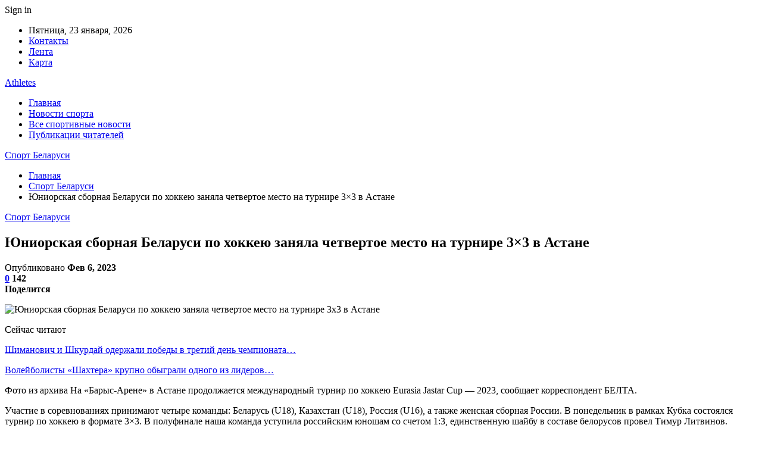

--- FILE ---
content_type: text/html; charset=UTF-8
request_url: https://athletes.by/uniorskaia-sbornaia-belarysi-po-hokkeu-zaniala-chetvertoe-mesto-na-tyrnire-3x3-v-astane.html
body_size: 26876
content:
	<!DOCTYPE html>
		<!--[if IE 8]>
	<html class="ie ie8" dir="ltr" lang="ru-RU" prefix="og: https://ogp.me/ns#"> <![endif]-->
	<!--[if IE 9]>
	<html class="ie ie9" dir="ltr" lang="ru-RU" prefix="og: https://ogp.me/ns#"> <![endif]-->
	<!--[if gt IE 9]><!-->
<html dir="ltr" lang="ru-RU" prefix="og: https://ogp.me/ns#"> <!--<![endif]-->
	<head>
				<meta charset="UTF-8">
		<meta http-equiv="X-UA-Compatible" content="IE=edge">
		<meta name="viewport" content="width=device-width, initial-scale=1.0">
		<link rel="pingback" href="https://athletes.by/xmlrpc.php"/>

		<title>Юниорская сборная Беларуси по хоккею заняла четвертое место на турнире 3×3 в Астане | Спорт Беларуси</title>

		<!-- All in One SEO 4.9.3 - aioseo.com -->
	<meta name="description" content="Фото из архива На &quot;Барыс-Арене&quot; в Астане продолжается международный турнир по хоккею Eurasia Jastar Cup - 2023, сообщает корреспондент БЕЛТА. Участие в соревнованиях принимают четыре команды: Беларусь (U18), Казахстан (U18), Россия (U16), а также женская сборная России. В понедельник в рамках Кубка состоялся турнир по хоккею в формате 3x3. В полуфинале наша команда уступила российским" />
	<meta name="robots" content="max-snippet:-1, max-image-preview:large, max-video-preview:-1" />
	<meta name="author" content="admin"/>
	<meta name="keywords" content="#беларусь" />
	<link rel="canonical" href="https://athletes.by/uniorskaia-sbornaia-belarysi-po-hokkeu-zaniala-chetvertoe-mesto-na-tyrnire-3x3-v-astane.html" />
	<meta name="generator" content="All in One SEO (AIOSEO) 4.9.3" />
		<meta property="og:locale" content="ru_RU" />
		<meta property="og:site_name" content="Спорт Беларуси |" />
		<meta property="og:type" content="article" />
		<meta property="og:title" content="Юниорская сборная Беларуси по хоккею заняла четвертое место на турнире 3×3 в Астане | Спорт Беларуси" />
		<meta property="og:description" content="Фото из архива На &quot;Барыс-Арене&quot; в Астане продолжается международный турнир по хоккею Eurasia Jastar Cup - 2023, сообщает корреспондент БЕЛТА. Участие в соревнованиях принимают четыре команды: Беларусь (U18), Казахстан (U18), Россия (U16), а также женская сборная России. В понедельник в рамках Кубка состоялся турнир по хоккею в формате 3x3. В полуфинале наша команда уступила российским" />
		<meta property="og:url" content="https://athletes.by/uniorskaia-sbornaia-belarysi-po-hokkeu-zaniala-chetvertoe-mesto-na-tyrnire-3x3-v-astane.html" />
		<meta property="article:published_time" content="2023-02-06T16:53:52+00:00" />
		<meta property="article:modified_time" content="2023-02-06T16:53:52+00:00" />
		<meta name="twitter:card" content="summary" />
		<meta name="twitter:title" content="Юниорская сборная Беларуси по хоккею заняла четвертое место на турнире 3×3 в Астане | Спорт Беларуси" />
		<meta name="twitter:description" content="Фото из архива На &quot;Барыс-Арене&quot; в Астане продолжается международный турнир по хоккею Eurasia Jastar Cup - 2023, сообщает корреспондент БЕЛТА. Участие в соревнованиях принимают четыре команды: Беларусь (U18), Казахстан (U18), Россия (U16), а также женская сборная России. В понедельник в рамках Кубка состоялся турнир по хоккею в формате 3x3. В полуфинале наша команда уступила российским" />
		<script type="application/ld+json" class="aioseo-schema">
			{"@context":"https:\/\/schema.org","@graph":[{"@type":"Article","@id":"https:\/\/athletes.by\/uniorskaia-sbornaia-belarysi-po-hokkeu-zaniala-chetvertoe-mesto-na-tyrnire-3x3-v-astane.html#article","name":"\u042e\u043d\u0438\u043e\u0440\u0441\u043a\u0430\u044f \u0441\u0431\u043e\u0440\u043d\u0430\u044f \u0411\u0435\u043b\u0430\u0440\u0443\u0441\u0438 \u043f\u043e \u0445\u043e\u043a\u043a\u0435\u044e \u0437\u0430\u043d\u044f\u043b\u0430 \u0447\u0435\u0442\u0432\u0435\u0440\u0442\u043e\u0435 \u043c\u0435\u0441\u0442\u043e \u043d\u0430 \u0442\u0443\u0440\u043d\u0438\u0440\u0435 3\u00d73 \u0432 \u0410\u0441\u0442\u0430\u043d\u0435 | \u0421\u043f\u043e\u0440\u0442 \u0411\u0435\u043b\u0430\u0440\u0443\u0441\u0438","headline":"\u042e\u043d\u0438\u043e\u0440\u0441\u043a\u0430\u044f \u0441\u0431\u043e\u0440\u043d\u0430\u044f \u0411\u0435\u043b\u0430\u0440\u0443\u0441\u0438 \u043f\u043e \u0445\u043e\u043a\u043a\u0435\u044e \u0437\u0430\u043d\u044f\u043b\u0430 \u0447\u0435\u0442\u0432\u0435\u0440\u0442\u043e\u0435 \u043c\u0435\u0441\u0442\u043e \u043d\u0430 \u0442\u0443\u0440\u043d\u0438\u0440\u0435 3&#215;3 \u0432 \u0410\u0441\u0442\u0430\u043d\u0435","author":{"@id":"https:\/\/athletes.by\/author\/admin#author"},"publisher":{"@id":"https:\/\/athletes.by\/#organization"},"image":{"@type":"ImageObject","url":"https:\/\/athletes.by\/wp-content\/uploads\/2023\/02\/8fd9c72e23642a7632551fcb57946359.jpg","width":600,"height":335},"datePublished":"2023-02-06T19:53:49+03:00","dateModified":"2023-02-06T19:53:49+03:00","inLanguage":"ru-RU","mainEntityOfPage":{"@id":"https:\/\/athletes.by\/uniorskaia-sbornaia-belarysi-po-hokkeu-zaniala-chetvertoe-mesto-na-tyrnire-3x3-v-astane.html#webpage"},"isPartOf":{"@id":"https:\/\/athletes.by\/uniorskaia-sbornaia-belarysi-po-hokkeu-zaniala-chetvertoe-mesto-na-tyrnire-3x3-v-astane.html#webpage"},"articleSection":"\u0421\u043f\u043e\u0440\u0442 \u0411\u0435\u043b\u0430\u0440\u0443\u0441\u0438, #\u0431\u0435\u043b\u0430\u0440\u0443\u0441\u044c"},{"@type":"BreadcrumbList","@id":"https:\/\/athletes.by\/uniorskaia-sbornaia-belarysi-po-hokkeu-zaniala-chetvertoe-mesto-na-tyrnire-3x3-v-astane.html#breadcrumblist","itemListElement":[{"@type":"ListItem","@id":"https:\/\/athletes.by#listItem","position":1,"name":"\u0413\u043b\u0430\u0432\u043d\u0430\u044f","item":"https:\/\/athletes.by","nextItem":{"@type":"ListItem","@id":"https:\/\/athletes.by\/category\/sport-belarusi#listItem","name":"\u0421\u043f\u043e\u0440\u0442 \u0411\u0435\u043b\u0430\u0440\u0443\u0441\u0438"}},{"@type":"ListItem","@id":"https:\/\/athletes.by\/category\/sport-belarusi#listItem","position":2,"name":"\u0421\u043f\u043e\u0440\u0442 \u0411\u0435\u043b\u0430\u0440\u0443\u0441\u0438","item":"https:\/\/athletes.by\/category\/sport-belarusi","nextItem":{"@type":"ListItem","@id":"https:\/\/athletes.by\/uniorskaia-sbornaia-belarysi-po-hokkeu-zaniala-chetvertoe-mesto-na-tyrnire-3x3-v-astane.html#listItem","name":"\u042e\u043d\u0438\u043e\u0440\u0441\u043a\u0430\u044f \u0441\u0431\u043e\u0440\u043d\u0430\u044f \u0411\u0435\u043b\u0430\u0440\u0443\u0441\u0438 \u043f\u043e \u0445\u043e\u043a\u043a\u0435\u044e \u0437\u0430\u043d\u044f\u043b\u0430 \u0447\u0435\u0442\u0432\u0435\u0440\u0442\u043e\u0435 \u043c\u0435\u0441\u0442\u043e \u043d\u0430 \u0442\u0443\u0440\u043d\u0438\u0440\u0435 3&#215;3 \u0432 \u0410\u0441\u0442\u0430\u043d\u0435"},"previousItem":{"@type":"ListItem","@id":"https:\/\/athletes.by#listItem","name":"\u0413\u043b\u0430\u0432\u043d\u0430\u044f"}},{"@type":"ListItem","@id":"https:\/\/athletes.by\/uniorskaia-sbornaia-belarysi-po-hokkeu-zaniala-chetvertoe-mesto-na-tyrnire-3x3-v-astane.html#listItem","position":3,"name":"\u042e\u043d\u0438\u043e\u0440\u0441\u043a\u0430\u044f \u0441\u0431\u043e\u0440\u043d\u0430\u044f \u0411\u0435\u043b\u0430\u0440\u0443\u0441\u0438 \u043f\u043e \u0445\u043e\u043a\u043a\u0435\u044e \u0437\u0430\u043d\u044f\u043b\u0430 \u0447\u0435\u0442\u0432\u0435\u0440\u0442\u043e\u0435 \u043c\u0435\u0441\u0442\u043e \u043d\u0430 \u0442\u0443\u0440\u043d\u0438\u0440\u0435 3&#215;3 \u0432 \u0410\u0441\u0442\u0430\u043d\u0435","previousItem":{"@type":"ListItem","@id":"https:\/\/athletes.by\/category\/sport-belarusi#listItem","name":"\u0421\u043f\u043e\u0440\u0442 \u0411\u0435\u043b\u0430\u0440\u0443\u0441\u0438"}}]},{"@type":"Organization","@id":"https:\/\/athletes.by\/#organization","name":"\u0421\u043f\u043e\u0440\u0442 \u0411\u0435\u043b\u0430\u0440\u0443\u0441\u0438","url":"https:\/\/athletes.by\/"},{"@type":"Person","@id":"https:\/\/athletes.by\/author\/admin#author","url":"https:\/\/athletes.by\/author\/admin","name":"admin","image":{"@type":"ImageObject","@id":"https:\/\/athletes.by\/uniorskaia-sbornaia-belarysi-po-hokkeu-zaniala-chetvertoe-mesto-na-tyrnire-3x3-v-astane.html#authorImage","url":"https:\/\/secure.gravatar.com\/avatar\/312cdcf38b28165683a140e612e3f9539f86d26244a3dfc71ba6b2cdead2a3eb?s=96&d=mm&r=g","width":96,"height":96,"caption":"admin"}},{"@type":"WebPage","@id":"https:\/\/athletes.by\/uniorskaia-sbornaia-belarysi-po-hokkeu-zaniala-chetvertoe-mesto-na-tyrnire-3x3-v-astane.html#webpage","url":"https:\/\/athletes.by\/uniorskaia-sbornaia-belarysi-po-hokkeu-zaniala-chetvertoe-mesto-na-tyrnire-3x3-v-astane.html","name":"\u042e\u043d\u0438\u043e\u0440\u0441\u043a\u0430\u044f \u0441\u0431\u043e\u0440\u043d\u0430\u044f \u0411\u0435\u043b\u0430\u0440\u0443\u0441\u0438 \u043f\u043e \u0445\u043e\u043a\u043a\u0435\u044e \u0437\u0430\u043d\u044f\u043b\u0430 \u0447\u0435\u0442\u0432\u0435\u0440\u0442\u043e\u0435 \u043c\u0435\u0441\u0442\u043e \u043d\u0430 \u0442\u0443\u0440\u043d\u0438\u0440\u0435 3\u00d73 \u0432 \u0410\u0441\u0442\u0430\u043d\u0435 | \u0421\u043f\u043e\u0440\u0442 \u0411\u0435\u043b\u0430\u0440\u0443\u0441\u0438","description":"\u0424\u043e\u0442\u043e \u0438\u0437 \u0430\u0440\u0445\u0438\u0432\u0430 \u041d\u0430 \"\u0411\u0430\u0440\u044b\u0441-\u0410\u0440\u0435\u043d\u0435\" \u0432 \u0410\u0441\u0442\u0430\u043d\u0435 \u043f\u0440\u043e\u0434\u043e\u043b\u0436\u0430\u0435\u0442\u0441\u044f \u043c\u0435\u0436\u0434\u0443\u043d\u0430\u0440\u043e\u0434\u043d\u044b\u0439 \u0442\u0443\u0440\u043d\u0438\u0440 \u043f\u043e \u0445\u043e\u043a\u043a\u0435\u044e Eurasia Jastar Cup - 2023, \u0441\u043e\u043e\u0431\u0449\u0430\u0435\u0442 \u043a\u043e\u0440\u0440\u0435\u0441\u043f\u043e\u043d\u0434\u0435\u043d\u0442 \u0411\u0415\u041b\u0422\u0410. \u0423\u0447\u0430\u0441\u0442\u0438\u0435 \u0432 \u0441\u043e\u0440\u0435\u0432\u043d\u043e\u0432\u0430\u043d\u0438\u044f\u0445 \u043f\u0440\u0438\u043d\u0438\u043c\u0430\u044e\u0442 \u0447\u0435\u0442\u044b\u0440\u0435 \u043a\u043e\u043c\u0430\u043d\u0434\u044b: \u0411\u0435\u043b\u0430\u0440\u0443\u0441\u044c (U18), \u041a\u0430\u0437\u0430\u0445\u0441\u0442\u0430\u043d (U18), \u0420\u043e\u0441\u0441\u0438\u044f (U16), \u0430 \u0442\u0430\u043a\u0436\u0435 \u0436\u0435\u043d\u0441\u043a\u0430\u044f \u0441\u0431\u043e\u0440\u043d\u0430\u044f \u0420\u043e\u0441\u0441\u0438\u0438. \u0412 \u043f\u043e\u043d\u0435\u0434\u0435\u043b\u044c\u043d\u0438\u043a \u0432 \u0440\u0430\u043c\u043a\u0430\u0445 \u041a\u0443\u0431\u043a\u0430 \u0441\u043e\u0441\u0442\u043e\u044f\u043b\u0441\u044f \u0442\u0443\u0440\u043d\u0438\u0440 \u043f\u043e \u0445\u043e\u043a\u043a\u0435\u044e \u0432 \u0444\u043e\u0440\u043c\u0430\u0442\u0435 3x3. \u0412 \u043f\u043e\u043b\u0443\u0444\u0438\u043d\u0430\u043b\u0435 \u043d\u0430\u0448\u0430 \u043a\u043e\u043c\u0430\u043d\u0434\u0430 \u0443\u0441\u0442\u0443\u043f\u0438\u043b\u0430 \u0440\u043e\u0441\u0441\u0438\u0439\u0441\u043a\u0438\u043c","inLanguage":"ru-RU","isPartOf":{"@id":"https:\/\/athletes.by\/#website"},"breadcrumb":{"@id":"https:\/\/athletes.by\/uniorskaia-sbornaia-belarysi-po-hokkeu-zaniala-chetvertoe-mesto-na-tyrnire-3x3-v-astane.html#breadcrumblist"},"author":{"@id":"https:\/\/athletes.by\/author\/admin#author"},"creator":{"@id":"https:\/\/athletes.by\/author\/admin#author"},"image":{"@type":"ImageObject","url":"https:\/\/athletes.by\/wp-content\/uploads\/2023\/02\/8fd9c72e23642a7632551fcb57946359.jpg","@id":"https:\/\/athletes.by\/uniorskaia-sbornaia-belarysi-po-hokkeu-zaniala-chetvertoe-mesto-na-tyrnire-3x3-v-astane.html\/#mainImage","width":600,"height":335},"primaryImageOfPage":{"@id":"https:\/\/athletes.by\/uniorskaia-sbornaia-belarysi-po-hokkeu-zaniala-chetvertoe-mesto-na-tyrnire-3x3-v-astane.html#mainImage"},"datePublished":"2023-02-06T19:53:49+03:00","dateModified":"2023-02-06T19:53:49+03:00"},{"@type":"WebSite","@id":"https:\/\/athletes.by\/#website","url":"https:\/\/athletes.by\/","name":"\u0421\u043f\u043e\u0440\u0442 \u0411\u0435\u043b\u0430\u0440\u0443\u0441\u0438","inLanguage":"ru-RU","publisher":{"@id":"https:\/\/athletes.by\/#organization"}}]}
		</script>
		<!-- All in One SEO -->


<!-- Better Open Graph, Schema.org & Twitter Integration -->
<meta property="og:locale" content="ru_ru"/>
<meta property="og:site_name" content="Спорт Беларуси"/>
<meta property="og:url" content="https://athletes.by/uniorskaia-sbornaia-belarysi-po-hokkeu-zaniala-chetvertoe-mesto-na-tyrnire-3x3-v-astane.html"/>
<meta property="og:title" content="Юниорская сборная Беларуси по хоккею заняла четвертое место на турнире 3&#215;3 в Астане"/>
<meta property="og:image" content="https://athletes.by/wp-content/uploads/2023/02/8fd9c72e23642a7632551fcb57946359.jpg"/>
<meta property="article:section" content="Спорт Беларуси"/>
<meta property="article:tag" content="#беларусь"/>
<meta property="og:description" content="                                                                                                                  Фото из архива                                                                                                                          "/>
<meta property="og:type" content="article"/>
<meta name="twitter:card" content="summary"/>
<meta name="twitter:url" content="https://athletes.by/uniorskaia-sbornaia-belarysi-po-hokkeu-zaniala-chetvertoe-mesto-na-tyrnire-3x3-v-astane.html"/>
<meta name="twitter:title" content="Юниорская сборная Беларуси по хоккею заняла четвертое место на турнире 3&#215;3 в Астане"/>
<meta name="twitter:description" content="                                                                                                                  Фото из архива                                                                                                                          "/>
<meta name="twitter:image" content="https://athletes.by/wp-content/uploads/2023/02/8fd9c72e23642a7632551fcb57946359.jpg"/>
<!-- / Better Open Graph, Schema.org & Twitter Integration. -->
<link rel='dns-prefetch' href='//fonts.googleapis.com' />
<link rel='dns-prefetch' href='//www.googletagmanager.com' />
<link rel="alternate" type="application/rss+xml" title="Спорт Беларуси &raquo; Лента" href="https://athletes.by/feed" />
<link rel="alternate" type="application/rss+xml" title="Спорт Беларуси &raquo; Лента комментариев" href="https://athletes.by/comments/feed" />
<link rel="alternate" type="application/rss+xml" title="Спорт Беларуси &raquo; Лента комментариев к &laquo;Юниорская сборная Беларуси по хоккею заняла четвертое место на турнире 3&#215;3 в Астане&raquo;" href="https://athletes.by/uniorskaia-sbornaia-belarysi-po-hokkeu-zaniala-chetvertoe-mesto-na-tyrnire-3x3-v-astane.html/feed" />
<link rel="alternate" title="oEmbed (JSON)" type="application/json+oembed" href="https://athletes.by/wp-json/oembed/1.0/embed?url=https%3A%2F%2Fathletes.by%2Funiorskaia-sbornaia-belarysi-po-hokkeu-zaniala-chetvertoe-mesto-na-tyrnire-3x3-v-astane.html" />
<link rel="alternate" title="oEmbed (XML)" type="text/xml+oembed" href="https://athletes.by/wp-json/oembed/1.0/embed?url=https%3A%2F%2Fathletes.by%2Funiorskaia-sbornaia-belarysi-po-hokkeu-zaniala-chetvertoe-mesto-na-tyrnire-3x3-v-astane.html&#038;format=xml" />
<style id='wp-img-auto-sizes-contain-inline-css' type='text/css'>
img:is([sizes=auto i],[sizes^="auto," i]){contain-intrinsic-size:3000px 1500px}
/*# sourceURL=wp-img-auto-sizes-contain-inline-css */
</style>
<style id='wp-emoji-styles-inline-css' type='text/css'>

	img.wp-smiley, img.emoji {
		display: inline !important;
		border: none !important;
		box-shadow: none !important;
		height: 1em !important;
		width: 1em !important;
		margin: 0 0.07em !important;
		vertical-align: -0.1em !important;
		background: none !important;
		padding: 0 !important;
	}
/*# sourceURL=wp-emoji-styles-inline-css */
</style>
<style id='wp-block-library-inline-css' type='text/css'>
:root{--wp-block-synced-color:#7a00df;--wp-block-synced-color--rgb:122,0,223;--wp-bound-block-color:var(--wp-block-synced-color);--wp-editor-canvas-background:#ddd;--wp-admin-theme-color:#007cba;--wp-admin-theme-color--rgb:0,124,186;--wp-admin-theme-color-darker-10:#006ba1;--wp-admin-theme-color-darker-10--rgb:0,107,160.5;--wp-admin-theme-color-darker-20:#005a87;--wp-admin-theme-color-darker-20--rgb:0,90,135;--wp-admin-border-width-focus:2px}@media (min-resolution:192dpi){:root{--wp-admin-border-width-focus:1.5px}}.wp-element-button{cursor:pointer}:root .has-very-light-gray-background-color{background-color:#eee}:root .has-very-dark-gray-background-color{background-color:#313131}:root .has-very-light-gray-color{color:#eee}:root .has-very-dark-gray-color{color:#313131}:root .has-vivid-green-cyan-to-vivid-cyan-blue-gradient-background{background:linear-gradient(135deg,#00d084,#0693e3)}:root .has-purple-crush-gradient-background{background:linear-gradient(135deg,#34e2e4,#4721fb 50%,#ab1dfe)}:root .has-hazy-dawn-gradient-background{background:linear-gradient(135deg,#faaca8,#dad0ec)}:root .has-subdued-olive-gradient-background{background:linear-gradient(135deg,#fafae1,#67a671)}:root .has-atomic-cream-gradient-background{background:linear-gradient(135deg,#fdd79a,#004a59)}:root .has-nightshade-gradient-background{background:linear-gradient(135deg,#330968,#31cdcf)}:root .has-midnight-gradient-background{background:linear-gradient(135deg,#020381,#2874fc)}:root{--wp--preset--font-size--normal:16px;--wp--preset--font-size--huge:42px}.has-regular-font-size{font-size:1em}.has-larger-font-size{font-size:2.625em}.has-normal-font-size{font-size:var(--wp--preset--font-size--normal)}.has-huge-font-size{font-size:var(--wp--preset--font-size--huge)}.has-text-align-center{text-align:center}.has-text-align-left{text-align:left}.has-text-align-right{text-align:right}.has-fit-text{white-space:nowrap!important}#end-resizable-editor-section{display:none}.aligncenter{clear:both}.items-justified-left{justify-content:flex-start}.items-justified-center{justify-content:center}.items-justified-right{justify-content:flex-end}.items-justified-space-between{justify-content:space-between}.screen-reader-text{border:0;clip-path:inset(50%);height:1px;margin:-1px;overflow:hidden;padding:0;position:absolute;width:1px;word-wrap:normal!important}.screen-reader-text:focus{background-color:#ddd;clip-path:none;color:#444;display:block;font-size:1em;height:auto;left:5px;line-height:normal;padding:15px 23px 14px;text-decoration:none;top:5px;width:auto;z-index:100000}html :where(.has-border-color){border-style:solid}html :where([style*=border-top-color]){border-top-style:solid}html :where([style*=border-right-color]){border-right-style:solid}html :where([style*=border-bottom-color]){border-bottom-style:solid}html :where([style*=border-left-color]){border-left-style:solid}html :where([style*=border-width]){border-style:solid}html :where([style*=border-top-width]){border-top-style:solid}html :where([style*=border-right-width]){border-right-style:solid}html :where([style*=border-bottom-width]){border-bottom-style:solid}html :where([style*=border-left-width]){border-left-style:solid}html :where(img[class*=wp-image-]){height:auto;max-width:100%}:where(figure){margin:0 0 1em}html :where(.is-position-sticky){--wp-admin--admin-bar--position-offset:var(--wp-admin--admin-bar--height,0px)}@media screen and (max-width:600px){html :where(.is-position-sticky){--wp-admin--admin-bar--position-offset:0px}}

/*# sourceURL=wp-block-library-inline-css */
</style><style id='global-styles-inline-css' type='text/css'>
:root{--wp--preset--aspect-ratio--square: 1;--wp--preset--aspect-ratio--4-3: 4/3;--wp--preset--aspect-ratio--3-4: 3/4;--wp--preset--aspect-ratio--3-2: 3/2;--wp--preset--aspect-ratio--2-3: 2/3;--wp--preset--aspect-ratio--16-9: 16/9;--wp--preset--aspect-ratio--9-16: 9/16;--wp--preset--color--black: #000000;--wp--preset--color--cyan-bluish-gray: #abb8c3;--wp--preset--color--white: #ffffff;--wp--preset--color--pale-pink: #f78da7;--wp--preset--color--vivid-red: #cf2e2e;--wp--preset--color--luminous-vivid-orange: #ff6900;--wp--preset--color--luminous-vivid-amber: #fcb900;--wp--preset--color--light-green-cyan: #7bdcb5;--wp--preset--color--vivid-green-cyan: #00d084;--wp--preset--color--pale-cyan-blue: #8ed1fc;--wp--preset--color--vivid-cyan-blue: #0693e3;--wp--preset--color--vivid-purple: #9b51e0;--wp--preset--gradient--vivid-cyan-blue-to-vivid-purple: linear-gradient(135deg,rgb(6,147,227) 0%,rgb(155,81,224) 100%);--wp--preset--gradient--light-green-cyan-to-vivid-green-cyan: linear-gradient(135deg,rgb(122,220,180) 0%,rgb(0,208,130) 100%);--wp--preset--gradient--luminous-vivid-amber-to-luminous-vivid-orange: linear-gradient(135deg,rgb(252,185,0) 0%,rgb(255,105,0) 100%);--wp--preset--gradient--luminous-vivid-orange-to-vivid-red: linear-gradient(135deg,rgb(255,105,0) 0%,rgb(207,46,46) 100%);--wp--preset--gradient--very-light-gray-to-cyan-bluish-gray: linear-gradient(135deg,rgb(238,238,238) 0%,rgb(169,184,195) 100%);--wp--preset--gradient--cool-to-warm-spectrum: linear-gradient(135deg,rgb(74,234,220) 0%,rgb(151,120,209) 20%,rgb(207,42,186) 40%,rgb(238,44,130) 60%,rgb(251,105,98) 80%,rgb(254,248,76) 100%);--wp--preset--gradient--blush-light-purple: linear-gradient(135deg,rgb(255,206,236) 0%,rgb(152,150,240) 100%);--wp--preset--gradient--blush-bordeaux: linear-gradient(135deg,rgb(254,205,165) 0%,rgb(254,45,45) 50%,rgb(107,0,62) 100%);--wp--preset--gradient--luminous-dusk: linear-gradient(135deg,rgb(255,203,112) 0%,rgb(199,81,192) 50%,rgb(65,88,208) 100%);--wp--preset--gradient--pale-ocean: linear-gradient(135deg,rgb(255,245,203) 0%,rgb(182,227,212) 50%,rgb(51,167,181) 100%);--wp--preset--gradient--electric-grass: linear-gradient(135deg,rgb(202,248,128) 0%,rgb(113,206,126) 100%);--wp--preset--gradient--midnight: linear-gradient(135deg,rgb(2,3,129) 0%,rgb(40,116,252) 100%);--wp--preset--font-size--small: 13px;--wp--preset--font-size--medium: 20px;--wp--preset--font-size--large: 36px;--wp--preset--font-size--x-large: 42px;--wp--preset--spacing--20: 0.44rem;--wp--preset--spacing--30: 0.67rem;--wp--preset--spacing--40: 1rem;--wp--preset--spacing--50: 1.5rem;--wp--preset--spacing--60: 2.25rem;--wp--preset--spacing--70: 3.38rem;--wp--preset--spacing--80: 5.06rem;--wp--preset--shadow--natural: 6px 6px 9px rgba(0, 0, 0, 0.2);--wp--preset--shadow--deep: 12px 12px 50px rgba(0, 0, 0, 0.4);--wp--preset--shadow--sharp: 6px 6px 0px rgba(0, 0, 0, 0.2);--wp--preset--shadow--outlined: 6px 6px 0px -3px rgb(255, 255, 255), 6px 6px rgb(0, 0, 0);--wp--preset--shadow--crisp: 6px 6px 0px rgb(0, 0, 0);}:where(.is-layout-flex){gap: 0.5em;}:where(.is-layout-grid){gap: 0.5em;}body .is-layout-flex{display: flex;}.is-layout-flex{flex-wrap: wrap;align-items: center;}.is-layout-flex > :is(*, div){margin: 0;}body .is-layout-grid{display: grid;}.is-layout-grid > :is(*, div){margin: 0;}:where(.wp-block-columns.is-layout-flex){gap: 2em;}:where(.wp-block-columns.is-layout-grid){gap: 2em;}:where(.wp-block-post-template.is-layout-flex){gap: 1.25em;}:where(.wp-block-post-template.is-layout-grid){gap: 1.25em;}.has-black-color{color: var(--wp--preset--color--black) !important;}.has-cyan-bluish-gray-color{color: var(--wp--preset--color--cyan-bluish-gray) !important;}.has-white-color{color: var(--wp--preset--color--white) !important;}.has-pale-pink-color{color: var(--wp--preset--color--pale-pink) !important;}.has-vivid-red-color{color: var(--wp--preset--color--vivid-red) !important;}.has-luminous-vivid-orange-color{color: var(--wp--preset--color--luminous-vivid-orange) !important;}.has-luminous-vivid-amber-color{color: var(--wp--preset--color--luminous-vivid-amber) !important;}.has-light-green-cyan-color{color: var(--wp--preset--color--light-green-cyan) !important;}.has-vivid-green-cyan-color{color: var(--wp--preset--color--vivid-green-cyan) !important;}.has-pale-cyan-blue-color{color: var(--wp--preset--color--pale-cyan-blue) !important;}.has-vivid-cyan-blue-color{color: var(--wp--preset--color--vivid-cyan-blue) !important;}.has-vivid-purple-color{color: var(--wp--preset--color--vivid-purple) !important;}.has-black-background-color{background-color: var(--wp--preset--color--black) !important;}.has-cyan-bluish-gray-background-color{background-color: var(--wp--preset--color--cyan-bluish-gray) !important;}.has-white-background-color{background-color: var(--wp--preset--color--white) !important;}.has-pale-pink-background-color{background-color: var(--wp--preset--color--pale-pink) !important;}.has-vivid-red-background-color{background-color: var(--wp--preset--color--vivid-red) !important;}.has-luminous-vivid-orange-background-color{background-color: var(--wp--preset--color--luminous-vivid-orange) !important;}.has-luminous-vivid-amber-background-color{background-color: var(--wp--preset--color--luminous-vivid-amber) !important;}.has-light-green-cyan-background-color{background-color: var(--wp--preset--color--light-green-cyan) !important;}.has-vivid-green-cyan-background-color{background-color: var(--wp--preset--color--vivid-green-cyan) !important;}.has-pale-cyan-blue-background-color{background-color: var(--wp--preset--color--pale-cyan-blue) !important;}.has-vivid-cyan-blue-background-color{background-color: var(--wp--preset--color--vivid-cyan-blue) !important;}.has-vivid-purple-background-color{background-color: var(--wp--preset--color--vivid-purple) !important;}.has-black-border-color{border-color: var(--wp--preset--color--black) !important;}.has-cyan-bluish-gray-border-color{border-color: var(--wp--preset--color--cyan-bluish-gray) !important;}.has-white-border-color{border-color: var(--wp--preset--color--white) !important;}.has-pale-pink-border-color{border-color: var(--wp--preset--color--pale-pink) !important;}.has-vivid-red-border-color{border-color: var(--wp--preset--color--vivid-red) !important;}.has-luminous-vivid-orange-border-color{border-color: var(--wp--preset--color--luminous-vivid-orange) !important;}.has-luminous-vivid-amber-border-color{border-color: var(--wp--preset--color--luminous-vivid-amber) !important;}.has-light-green-cyan-border-color{border-color: var(--wp--preset--color--light-green-cyan) !important;}.has-vivid-green-cyan-border-color{border-color: var(--wp--preset--color--vivid-green-cyan) !important;}.has-pale-cyan-blue-border-color{border-color: var(--wp--preset--color--pale-cyan-blue) !important;}.has-vivid-cyan-blue-border-color{border-color: var(--wp--preset--color--vivid-cyan-blue) !important;}.has-vivid-purple-border-color{border-color: var(--wp--preset--color--vivid-purple) !important;}.has-vivid-cyan-blue-to-vivid-purple-gradient-background{background: var(--wp--preset--gradient--vivid-cyan-blue-to-vivid-purple) !important;}.has-light-green-cyan-to-vivid-green-cyan-gradient-background{background: var(--wp--preset--gradient--light-green-cyan-to-vivid-green-cyan) !important;}.has-luminous-vivid-amber-to-luminous-vivid-orange-gradient-background{background: var(--wp--preset--gradient--luminous-vivid-amber-to-luminous-vivid-orange) !important;}.has-luminous-vivid-orange-to-vivid-red-gradient-background{background: var(--wp--preset--gradient--luminous-vivid-orange-to-vivid-red) !important;}.has-very-light-gray-to-cyan-bluish-gray-gradient-background{background: var(--wp--preset--gradient--very-light-gray-to-cyan-bluish-gray) !important;}.has-cool-to-warm-spectrum-gradient-background{background: var(--wp--preset--gradient--cool-to-warm-spectrum) !important;}.has-blush-light-purple-gradient-background{background: var(--wp--preset--gradient--blush-light-purple) !important;}.has-blush-bordeaux-gradient-background{background: var(--wp--preset--gradient--blush-bordeaux) !important;}.has-luminous-dusk-gradient-background{background: var(--wp--preset--gradient--luminous-dusk) !important;}.has-pale-ocean-gradient-background{background: var(--wp--preset--gradient--pale-ocean) !important;}.has-electric-grass-gradient-background{background: var(--wp--preset--gradient--electric-grass) !important;}.has-midnight-gradient-background{background: var(--wp--preset--gradient--midnight) !important;}.has-small-font-size{font-size: var(--wp--preset--font-size--small) !important;}.has-medium-font-size{font-size: var(--wp--preset--font-size--medium) !important;}.has-large-font-size{font-size: var(--wp--preset--font-size--large) !important;}.has-x-large-font-size{font-size: var(--wp--preset--font-size--x-large) !important;}
/*# sourceURL=global-styles-inline-css */
</style>

<style id='classic-theme-styles-inline-css' type='text/css'>
/*! This file is auto-generated */
.wp-block-button__link{color:#fff;background-color:#32373c;border-radius:9999px;box-shadow:none;text-decoration:none;padding:calc(.667em + 2px) calc(1.333em + 2px);font-size:1.125em}.wp-block-file__button{background:#32373c;color:#fff;text-decoration:none}
/*# sourceURL=/wp-includes/css/classic-themes.min.css */
</style>
<link rel='stylesheet' id='contact-form-7-css' href='https://athletes.by/wp-content/plugins/contact-form-7/includes/css/styles.css?ver=6.1.4' type='text/css' media='all' />
<link rel='stylesheet' id='bf-slick-css' href='https://athletes.by/wp-content/themes/publisher/includes/libs/better-framework/assets/css/slick.min.css?ver=3.10.22' type='text/css' media='all' />
<link rel='stylesheet' id='pretty-photo-css' href='https://athletes.by/wp-content/themes/publisher/includes/libs/better-framework/assets/css/pretty-photo.min.css?ver=3.10.22' type='text/css' media='all' />
<link rel='stylesheet' id='bs-icons-css' href='https://athletes.by/wp-content/themes/publisher/includes/libs/better-framework/assets/css/bs-icons.css?ver=3.10.22' type='text/css' media='all' />
<link rel='stylesheet' id='theme-libs-css' href='https://athletes.by/wp-content/themes/publisher/css/theme-libs.min.css?ver=7.7.0' type='text/css' media='all' />
<link rel='stylesheet' id='fontawesome-css' href='https://athletes.by/wp-content/themes/publisher/includes/libs/better-framework/assets/css/font-awesome.min.css?ver=3.10.22' type='text/css' media='all' />
<link rel='stylesheet' id='publisher-css' href='https://athletes.by/wp-content/themes/publisher/style-7.7.0.min.css?ver=7.7.0' type='text/css' media='all' />
<link rel='stylesheet' id='better-framework-main-fonts-css' href='https://fonts.googleapis.com/css?family=Roboto:400,500,400italic&#038;subset=greek' type='text/css' media='all' />
<script type="text/javascript" src="https://athletes.by/wp-includes/js/jquery/jquery.min.js?ver=3.7.1" id="jquery-core-js"></script>
<script type="text/javascript" src="https://athletes.by/wp-includes/js/jquery/jquery-migrate.min.js?ver=3.4.1" id="jquery-migrate-js"></script>
<link rel="https://api.w.org/" href="https://athletes.by/wp-json/" /><link rel="alternate" title="JSON" type="application/json" href="https://athletes.by/wp-json/wp/v2/posts/48568" /><link rel="EditURI" type="application/rsd+xml" title="RSD" href="https://athletes.by/xmlrpc.php?rsd" />
<meta name="generator" content="WordPress 6.9" />
<link rel='shortlink' href='https://athletes.by/?p=48568' />
			<link rel="amphtml" href="https://athletes.by/amp/uniorskaia-sbornaia-belarysi-po-hokkeu-zaniala-chetvertoe-mesto-na-tyrnire-3x3-v-astane.html"/>
			<meta name="generator" content="Site Kit by Google 1.166.0" /><script type="application/ld+json">{
    "@context": "http:\/\/schema.org\/",
    "@type": "Organization",
    "@id": "#organization",
    "url": "https:\/\/athletes.by\/",
    "name": "\u0421\u043f\u043e\u0440\u0442 \u0411\u0435\u043b\u0430\u0440\u0443\u0441\u0438",
    "description": ""
}</script>
<script type="application/ld+json">{
    "@context": "http:\/\/schema.org\/",
    "@type": "WebSite",
    "name": "\u0421\u043f\u043e\u0440\u0442 \u0411\u0435\u043b\u0430\u0440\u0443\u0441\u0438",
    "alternateName": "",
    "url": "https:\/\/athletes.by\/"
}</script>
<script type="application/ld+json">{
    "@context": "http:\/\/schema.org\/",
    "@type": "BlogPosting",
    "headline": "\u042e\u043d\u0438\u043e\u0440\u0441\u043a\u0430\u044f \u0441\u0431\u043e\u0440\u043d\u0430\u044f \u0411\u0435\u043b\u0430\u0440\u0443\u0441\u0438 \u043f\u043e \u0445\u043e\u043a\u043a\u0435\u044e \u0437\u0430\u043d\u044f\u043b\u0430 \u0447\u0435\u0442\u0432\u0435\u0440\u0442\u043e\u0435 \u043c\u0435\u0441\u0442\u043e \u043d\u0430 \u0442\u0443\u0440\u043d\u0438\u0440\u0435 3x3 \u0432 \u0410\u0441\u0442\u0430\u043d\u0435",
    "description": "                                                                                                                  \u0424\u043e\u0442\u043e \u0438\u0437 \u0430\u0440\u0445\u0438\u0432\u0430                                                                                                                          ",
    "datePublished": "2023-02-06",
    "dateModified": "2023-02-06",
    "author": {
        "@type": "Person",
        "@id": "#person-admin",
        "name": "admin"
    },
    "image": {
        "@type": "ImageObject",
        "url": "https:\/\/athletes.by\/wp-content\/uploads\/2023\/02\/8fd9c72e23642a7632551fcb57946359.jpg",
        "width": 600,
        "height": 335
    },
    "interactionStatistic": [
        {
            "@type": "InteractionCounter",
            "interactionType": "http:\/\/schema.org\/CommentAction",
            "userInteractionCount": "0"
        }
    ],
    "publisher": {
        "@id": "#organization"
    },
    "mainEntityOfPage": "https:\/\/athletes.by\/uniorskaia-sbornaia-belarysi-po-hokkeu-zaniala-chetvertoe-mesto-na-tyrnire-3x3-v-astane.html"
}</script>
<link rel='stylesheet' id='7.7.0-1768903717' href='https://athletes.by/wp-content/bs-booster-cache/620c1aaecc51f13f3dfcb03958c767a8.css' type='text/css' media='all' />
<link rel="icon" href="https://athletes.by/wp-content/uploads/2022/08/cropped-athletes-32x32.jpg" sizes="32x32" />
<link rel="icon" href="https://athletes.by/wp-content/uploads/2022/08/cropped-athletes-192x192.jpg" sizes="192x192" />
<link rel="apple-touch-icon" href="https://athletes.by/wp-content/uploads/2022/08/cropped-athletes-180x180.jpg" />
<meta name="msapplication-TileImage" content="https://athletes.by/wp-content/uploads/2022/08/cropped-athletes-270x270.jpg" />
	</head>

<body class="wp-singular post-template-default single single-post postid-48568 single-format-standard wp-theme-publisher bs-theme bs-publisher bs-publisher-clean-magazine active-light-box active-top-line ltr close-rh page-layout-2-col-right full-width active-sticky-sidebar main-menu-sticky-smart single-prim-cat-96 single-cat-96  bs-ll-a" dir="ltr">
		<div class="main-wrap content-main-wrap">
			<header id="header" class="site-header header-style-2 boxed" itemscope="itemscope" itemtype="https://schema.org/WPHeader">

		<section class="topbar topbar-style-1 hidden-xs hidden-xs">
	<div class="content-wrap">
		<div class="container">
			<div class="topbar-inner clearfix">

									<div class="section-links">
													<a class="topbar-sign-in "
							   data-toggle="modal" data-target="#bsLoginModal">
								<i class="fa fa-user-circle"></i> Sign in							</a>

							<div class="modal sign-in-modal fade" id="bsLoginModal" tabindex="-1" role="dialog"
							     style="display: none">
								<div class="modal-dialog" role="document">
									<div class="modal-content">
											<span class="close-modal" data-dismiss="modal" aria-label="Close"><i
														class="fa fa-close"></i></span>
										<div class="modal-body">
											<div id="form_30957_" class="bs-shortcode bs-login-shortcode ">
		<div class="bs-login bs-type-login"  style="display:none">

					<div class="bs-login-panel bs-login-sign-panel bs-current-login-panel">
								<form name="loginform"
				      action="https://athletes.by/wp-login.php" method="post">

					
					<div class="login-header">
						<span class="login-icon fa fa-user-circle main-color"></span>
						<p>Welcome, Login to your account.</p>
					</div>
					
					<div class="login-field login-username">
						<input type="text" name="log" id="form_30957_user_login" class="input"
						       value="" size="20"
						       placeholder="Username or Email..." required/>
					</div>

					<div class="login-field login-password">
						<input type="password" name="pwd" id="form_30957_user_pass"
						       class="input"
						       value="" size="20" placeholder="Password..."
						       required/>
					</div>

					
					<div class="login-field">
						<a href="https://athletes.by/wp-login.php?action=lostpassword&redirect_to=https%3A%2F%2Fathletes.by%2Funiorskaia-sbornaia-belarysi-po-hokkeu-zaniala-chetvertoe-mesto-na-tyrnire-3x3-v-astane.html"
						   class="go-reset-panel">Forget password?</a>

													<span class="login-remember">
							<input class="remember-checkbox" name="rememberme" type="checkbox"
							       id="form_30957_rememberme"
							       value="forever"  />
							<label class="remember-label">Remember me</label>
						</span>
											</div>

					
					<div class="login-field login-submit">
						<input type="submit" name="wp-submit"
						       class="button-primary login-btn"
						       value="Log In"/>
						<input type="hidden" name="redirect_to" value="https://athletes.by/uniorskaia-sbornaia-belarysi-po-hokkeu-zaniala-chetvertoe-mesto-na-tyrnire-3x3-v-astane.html"/>
					</div>

									</form>
			</div>

			<div class="bs-login-panel bs-login-reset-panel">

				<span class="go-login-panel"><i
							class="fa fa-angle-left"></i> Sign in</span>

				<div class="bs-login-reset-panel-inner">
					<div class="login-header">
						<span class="login-icon fa fa-support"></span>
						<p>Recover your password.</p>
						<p>A password will be e-mailed to you.</p>
					</div>
										<form name="lostpasswordform" id="form_30957_lostpasswordform"
					      action="https://athletes.by/wp-login.php?action=lostpassword"
					      method="post">

						<div class="login-field reset-username">
							<input type="text" name="user_login" class="input" value=""
							       placeholder="Username or Email..."
							       required/>
						</div>

						
						<div class="login-field reset-submit">

							<input type="hidden" name="redirect_to" value=""/>
							<input type="submit" name="wp-submit" class="login-btn"
							       value="Send My Password"/>

						</div>
					</form>
				</div>
			</div>
			</div>
	</div>
										</div>
									</div>
								</div>
							</div>
												</div>
				
				<div class="section-menu">
						<div id="menu-top" class="menu top-menu-wrapper" role="navigation" itemscope="itemscope" itemtype="https://schema.org/SiteNavigationElement">
		<nav class="top-menu-container">

			<ul id="top-navigation" class="top-menu menu clearfix bsm-pure">
									<li id="topbar-date" class="menu-item menu-item-date">
					<span
						class="topbar-date">Пятница, 23 января, 2026</span>
					</li>
					<li id="menu-item-34" class="menu-item menu-item-type-post_type menu-item-object-page better-anim-fade menu-item-34"><a href="https://athletes.by/kontakty">Контакты</a></li>
<li id="menu-item-35" class="menu-item menu-item-type-post_type menu-item-object-page better-anim-fade menu-item-35"><a href="https://athletes.by/lenta">Лента</a></li>
<li id="menu-item-75" class="menu-item menu-item-type-custom menu-item-object-custom better-anim-fade menu-item-75"><a href="/sitemap.xml">Карта</a></li>
			</ul>

		</nav>
	</div>
				</div>
			</div>
		</div>
	</div>
</section>
		<div class="header-inner">
			<div class="content-wrap">
				<div class="container">
					<div class="row">
						<div class="row-height">
							<div class="logo-col col-xs-12">
								<div class="col-inside">
									<div id="site-branding" class="site-branding">
	<p  id="site-title" class="logo h1 text-logo">
	<a href="https://athletes.by/" itemprop="url" rel="home">
		Athletes	</a>
</p>
</div><!-- .site-branding -->
								</div>
							</div>
													</div>
					</div>
				</div>
			</div>
		</div>

		<div id="menu-main" class="menu main-menu-wrapper" role="navigation" itemscope="itemscope" itemtype="https://schema.org/SiteNavigationElement">
	<div class="main-menu-inner">
		<div class="content-wrap">
			<div class="container">

				<nav class="main-menu-container">
					<ul id="main-navigation" class="main-menu menu bsm-pure clearfix">
						<li id="menu-item-30" class="menu-item menu-item-type-custom menu-item-object-custom better-anim-fade menu-item-30"><a href="https://vseo.by/">Главная</a></li>
<li id="menu-item-4137" class="menu-item menu-item-type-post_type menu-item-object-page better-anim-fade menu-item-4137"><a href="https://athletes.by/news">Новости спорта</a></li>
<li id="menu-item-4138" class="menu-item menu-item-type-post_type menu-item-object-page better-anim-fade menu-item-4138"><a href="https://athletes.by/podpisi">Все спортивные новости</a></li>
<li id="menu-item-69" class="menu-item menu-item-type-taxonomy menu-item-object-category menu-term-5 better-anim-fade menu-item-69"><a href="https://athletes.by/category/publikaczii-chitatelej">Публикации читателей</a></li>
					</ul><!-- #main-navigation -->
									</nav><!-- .main-menu-container -->

			</div>
		</div>
	</div>
</div><!-- .menu -->
	</header><!-- .header -->
	<div class="rh-header clearfix dark deferred-block-exclude">
		<div class="rh-container clearfix">

			<div class="menu-container close">
				<span class="menu-handler"><span class="lines"></span></span>
			</div><!-- .menu-container -->

			<div class="logo-container rh-text-logo">
				<a href="https://athletes.by/" itemprop="url" rel="home">
					Спорт Беларуси				</a>
			</div><!-- .logo-container -->
		</div><!-- .rh-container -->
	</div><!-- .rh-header -->
<nav role="navigation" aria-label="Breadcrumbs" class="bf-breadcrumb clearfix bc-top-style"><div class="container bf-breadcrumb-container"><ul class="bf-breadcrumb-items" itemscope itemtype="http://schema.org/BreadcrumbList"><meta name="numberOfItems" content="3" /><meta name="itemListOrder" content="Ascending" /><li itemprop="itemListElement" itemscope itemtype="http://schema.org/ListItem" class="bf-breadcrumb-item bf-breadcrumb-begin"><a itemprop="item" href="https://athletes.by" rel="home"><span itemprop="name">Главная</span></a><meta itemprop="position" content="1" /></li><li itemprop="itemListElement" itemscope itemtype="http://schema.org/ListItem" class="bf-breadcrumb-item"><a itemprop="item" href="https://athletes.by/category/sport-belarusi" ><span itemprop="name">Спорт Беларуси</span></a><meta itemprop="position" content="2" /></li><li itemprop="itemListElement" itemscope itemtype="http://schema.org/ListItem" class="bf-breadcrumb-item bf-breadcrumb-end"><span itemprop="name">Юниорская сборная Беларуси по хоккею заняла четвертое место на турнире 3&#215;3 в Астане</span><meta itemprop="item" content="https://athletes.by/uniorskaia-sbornaia-belarysi-po-hokkeu-zaniala-chetvertoe-mesto-na-tyrnire-3x3-v-astane.html"/><meta itemprop="position" content="3" /></li></ul></div></nav><div class="content-wrap">
		<main id="content" class="content-container">

		<div class="container layout-2-col layout-2-col-1 layout-right-sidebar layout-bc-before post-template-10">

			<div class="row main-section">
										<div class="col-sm-8 content-column">
							<div class="single-container">
																<article id="post-48568" class="post-48568 post type-post status-publish format-standard has-post-thumbnail  category-sport-belarusi tag-belarus single-post-content">
									<div class="single-featured"></div>
																		<div class="post-header-inner">
										<div class="post-header-title">
											<div class="term-badges floated"><span class="term-badge term-96"><a href="https://athletes.by/category/sport-belarusi">Спорт Беларуси</a></span></div>											<h1 class="single-post-title">
												<span class="post-title" itemprop="headline">Юниорская сборная Беларуси по хоккею заняла четвертое место на турнире 3&#215;3 в Астане</span>
											</h1>
											<div class="post-meta single-post-meta">
				<span class="time"><time class="post-published updated"
			                         datetime="2023-02-06T19:53:49+03:00">Опубликовано <b>Фев 6, 2023</b></time></span>
			</div>
										</div>
									</div>
											<div class="post-share single-post-share top-share clearfix style-1">
			<div class="post-share-btn-group">
				<a href="https://athletes.by/uniorskaia-sbornaia-belarysi-po-hokkeu-zaniala-chetvertoe-mesto-na-tyrnire-3x3-v-astane.html#respond" class="post-share-btn post-share-btn-comments comments" title="Оставить комментарий дальше: &quot;Юниорская сборная Беларуси по хоккею заняла четвертое место на турнире 3&#215;3 в Астане&quot;"><i class="bf-icon fa fa-comments" aria-hidden="true"></i> <b class="number">0</b></a><span class="views post-share-btn post-share-btn-views rank-default" data-bpv-post="48568"><i class="bf-icon  fa fa-eye"></i> <b class="number">142</b></span>			</div>
						<div class="share-handler-wrap ">
				<span class="share-handler post-share-btn rank-default">
					<i class="bf-icon  fa fa-share-alt"></i>						<b class="text">Поделится</b>
										</span>
				<span class="social-item vk"><a href="https://vkontakte.ru/share.php?url=https%3A%2F%2Fathletes.by%2Funiorskaia-sbornaia-belarysi-po-hokkeu-zaniala-chetvertoe-mesto-na-tyrnire-3x3-v-astane.html" target="_blank" rel="nofollow noreferrer" class="bs-button-el" onclick="window.open(this.href, 'share-vk','left=50,top=50,width=600,height=320,toolbar=0'); return false;"><span class="icon"><i class="bf-icon fa fa-vk"></i></span></a></span><span class="social-item ok-ru"><a href="https://connect.ok.ru/offer?url=https%3A%2F%2Fathletes.by%2Funiorskaia-sbornaia-belarysi-po-hokkeu-zaniala-chetvertoe-mesto-na-tyrnire-3x3-v-astane.html&title=Юниорская сборная Беларуси по хоккею заняла четвертое место на турнире 3&#215;3 в Астане&imageUrl=https://athletes.by/wp-content/uploads/2023/02/8fd9c72e23642a7632551fcb57946359.jpg" target="_blank" rel="nofollow noreferrer" class="bs-button-el" onclick="window.open(this.href, 'share-ok-ru','left=50,top=50,width=600,height=320,toolbar=0'); return false;"><span class="icon"><i class="bf-icon bsfi-ok-ru"></i></span></a></span><span class="social-item facebook"><a href="https://www.facebook.com/sharer.php?u=https%3A%2F%2Fathletes.by%2Funiorskaia-sbornaia-belarysi-po-hokkeu-zaniala-chetvertoe-mesto-na-tyrnire-3x3-v-astane.html" target="_blank" rel="nofollow noreferrer" class="bs-button-el" onclick="window.open(this.href, 'share-facebook','left=50,top=50,width=600,height=320,toolbar=0'); return false;"><span class="icon"><i class="bf-icon fa fa-facebook"></i></span></a></span><span class="social-item twitter"><a href="https://twitter.com/share?text=Юниорская сборная Беларуси по хоккею заняла четвертое место на турнире 3&#215;3 в Астане&url=https%3A%2F%2Fathletes.by%2Funiorskaia-sbornaia-belarysi-po-hokkeu-zaniala-chetvertoe-mesto-na-tyrnire-3x3-v-astane.html" target="_blank" rel="nofollow noreferrer" class="bs-button-el" onclick="window.open(this.href, 'share-twitter','left=50,top=50,width=600,height=320,toolbar=0'); return false;"><span class="icon"><i class="bf-icon fa fa-twitter"></i></span></a></span><span class="social-item whatsapp"><a href="whatsapp://send?text=Юниорская сборная Беларуси по хоккею заняла четвертое место на турнире 3&#215;3 в Астане %0A%0A https%3A%2F%2Fathletes.by%2Funiorskaia-sbornaia-belarysi-po-hokkeu-zaniala-chetvertoe-mesto-na-tyrnire-3x3-v-astane.html" target="_blank" rel="nofollow noreferrer" class="bs-button-el" onclick="window.open(this.href, 'share-whatsapp','left=50,top=50,width=600,height=320,toolbar=0'); return false;"><span class="icon"><i class="bf-icon fa fa-whatsapp"></i></span></a></span><span class="social-item telegram"><a href="https://telegram.me/share/url?url=https%3A%2F%2Fathletes.by%2Funiorskaia-sbornaia-belarysi-po-hokkeu-zaniala-chetvertoe-mesto-na-tyrnire-3x3-v-astane.html&text=Юниорская сборная Беларуси по хоккею заняла четвертое место на турнире 3&#215;3 в Астане" target="_blank" rel="nofollow noreferrer" class="bs-button-el" onclick="window.open(this.href, 'share-telegram','left=50,top=50,width=600,height=320,toolbar=0'); return false;"><span class="icon"><i class="bf-icon fa fa-send"></i></span></a></span><span class="social-item viber"><a href="viber://forward?text=Юниорская сборная Беларуси по хоккею заняла четвертое место на турнире 3&#215;3 в Астане https%3A%2F%2Fathletes.by%2Funiorskaia-sbornaia-belarysi-po-hokkeu-zaniala-chetvertoe-mesto-na-tyrnire-3x3-v-astane.html" target="_blank" rel="nofollow noreferrer" class="bs-button-el" onclick="window.open(this.href, 'share-viber','left=50,top=50,width=600,height=320,toolbar=0'); return false;"><span class="icon"><i class="bf-icon bsfi-viber"></i></span></a></span></div>		</div>
											<div class="entry-content clearfix single-post-content">
										<p><img title="Юниорская сборная Беларуси по хоккею заняла четвертое место на турнире 3x3 в Астане"  data-src="/wp-content/uploads/2023/02/8fd9c72e23642a7632551fcb57946359.jpg" alt="Юниорская сборная Беларуси по хоккею заняла четвертое место на турнире 3x3 в Астане" /></p>
<div class="bs-irp left bs-irp-thumbnail-1-full">

	<div class="bs-irp-heading">
		<span class="h-text heading-typo">Сейчас читают</span>
	</div>

			<div class="bs-pagination-wrapper main-term-none none ">
			<div class="listing listing-thumbnail listing-tb-1 clearfix columns-2">
		<div class="post-64840 type-post format-standard has-post-thumbnail   listing-item listing-item-thumbnail listing-item-tb-1 main-term-96">
	<div class="item-inner clearfix">
					<div class="featured featured-type-featured-image">
				<a  title="Шиманович и Шкурдай одержали победы в третий день чемпионата страны по плаванию" data-src="https://athletes.by/wp-content/uploads/2024/04/5443523452345.jpg" data-bs-srcset="{&quot;baseurl&quot;:&quot;https:\/\/athletes.by\/wp-content\/uploads\/2024\/04\/&quot;,&quot;sizes&quot;:{&quot;988&quot;:&quot;5443523452345.jpg&quot;}}"						class="img-holder" href="https://athletes.by/shimanovich-i-shkyrdai-oderjali-pobedy-v-tretii-den-chempionata-strany-po-plavaniu.html"></a>
							</div>
		<p class="title">		<a href="https://athletes.by/shimanovich-i-shkyrdai-oderjali-pobedy-v-tretii-den-chempionata-strany-po-plavaniu.html" class="post-url post-title">
			Шиманович и Шкурдай одержали победы в третий день чемпионата&hellip;		</a>
		</p>	</div>
	</div >
	<div class="post-64808 type-post format-standard has-post-thumbnail   listing-item listing-item-thumbnail listing-item-tb-1 main-term-96">
	<div class="item-inner clearfix">
					<div class="featured featured-type-featured-image">
				<a  title="Волейболисты «Шахтера» крупно обыграли одного из лидеров российской Суперлиги" data-src="https://athletes.by/wp-content/uploads/2024/02/88b9f317bac1ef7ade3d2fc170c25087.jpg" data-bs-srcset="{&quot;baseurl&quot;:&quot;https:\/\/athletes.by\/wp-content\/uploads\/2024\/02\/&quot;,&quot;sizes&quot;:{&quot;600&quot;:&quot;88b9f317bac1ef7ade3d2fc170c25087.jpg&quot;}}"						class="img-holder" href="https://athletes.by/voleibolisty-shahtera-obygrali-odnogo-iz-liderov-rossiiskoi-syperligi.html"></a>
							</div>
		<p class="title">		<a href="https://athletes.by/voleibolisty-shahtera-obygrali-odnogo-iz-liderov-rossiiskoi-syperligi.html" class="post-url post-title">
			Волейболисты «Шахтера» крупно обыграли одного из лидеров&hellip;		</a>
		</p>	</div>
	</div >
	</div>
	
	</div></div> <p>                                                                                                                  Фото из архива                                                                                                                                                                                                                                                                                                                                                                                                                                                                                                           На &#171;Барыс-Арене&#187; в Астане продолжается международный турнир по хоккею Eurasia Jastar Cup &#8212; 2023, сообщает корреспондент БЕЛТА.</p>
 <p>                                                                                                                                                                        Участие в соревнованиях принимают четыре команды: Беларусь (U18), Казахстан (U18), Россия (U16), а также женская сборная России. В понедельник в рамках Кубка состоялся турнир по хоккею в формате 3&#215;3. В полуфинале наша команда уступила российским юношам со счетом 1:3, единственную шайбу в составе белорусов провел Тимур Литвинов. Соперником наших юниоров в матче за третье место стала женская сборная России, которая в своем полуфинале проиграла хозяевам льда. Минимальную победу в &#171;бронзовом&#187; матче одержали девушки &#8212; 1:0.</p>
</p>
<p>На международном турнире Eurasia Jastar Cup &#8212; 2023 юниорская сборная Беларуси провела уже две встречи: в дебютной игре 4 февраля наша команда одолела сверстников из Казахстана (4:2), а накануне не справилась со сборной России (U16) (1:3). Третий и заключительный матч турнира наша команда сыграет во вторник против женской российской сборной, поединок стартует в 11.30 по минскому времени.</p>
<p><!--noindex--></p>
<p style="text-align: right;"><i><strong> Источник:</strong> </i><a rel="nofollow noopener" href="http://www.belta.by/sport/view/juniorskaja-sbornaja-belarusi-po-hokkeju-zanjala-chetvertoe-mesto-na-turnire-3x3-v-astane-548675-2023/" target="_blank">www.belta.by</a></p>
<p><!--/noindex--></p> 									</div>
										<div class="entry-terms post-tags clearfix ">
		<span class="terms-label"><i class="fa fa-tags"></i></span>
		<a href="https://athletes.by/tag/belarus" rel="tag">#беларусь</a>	</div>
		<div class="post-share single-post-share bottom-share clearfix style-1">
			<div class="post-share-btn-group">
				<a href="https://athletes.by/uniorskaia-sbornaia-belarysi-po-hokkeu-zaniala-chetvertoe-mesto-na-tyrnire-3x3-v-astane.html#respond" class="post-share-btn post-share-btn-comments comments" title="Оставить комментарий дальше: &quot;Юниорская сборная Беларуси по хоккею заняла четвертое место на турнире 3&#215;3 в Астане&quot;"><i class="bf-icon fa fa-comments" aria-hidden="true"></i> <b class="number">0</b></a><span class="views post-share-btn post-share-btn-views rank-default" data-bpv-post="48568"><i class="bf-icon  fa fa-eye"></i> <b class="number">142</b></span>			</div>
						<div class="share-handler-wrap ">
				<span class="share-handler post-share-btn rank-default">
					<i class="bf-icon  fa fa-share-alt"></i>						<b class="text">Поделится</b>
										</span>
				<span class="social-item vk has-title"><a href="https://vkontakte.ru/share.php?url=https%3A%2F%2Fathletes.by%2Funiorskaia-sbornaia-belarysi-po-hokkeu-zaniala-chetvertoe-mesto-na-tyrnire-3x3-v-astane.html" target="_blank" rel="nofollow noreferrer" class="bs-button-el" onclick="window.open(this.href, 'share-vk','left=50,top=50,width=600,height=320,toolbar=0'); return false;"><span class="icon"><i class="bf-icon fa fa-vk"></i></span><span class="item-title">VK</span></a></span><span class="social-item ok-ru has-title"><a href="https://connect.ok.ru/offer?url=https%3A%2F%2Fathletes.by%2Funiorskaia-sbornaia-belarysi-po-hokkeu-zaniala-chetvertoe-mesto-na-tyrnire-3x3-v-astane.html&title=Юниорская сборная Беларуси по хоккею заняла четвертое место на турнире 3&#215;3 в Астане&imageUrl=https://athletes.by/wp-content/uploads/2023/02/8fd9c72e23642a7632551fcb57946359.jpg" target="_blank" rel="nofollow noreferrer" class="bs-button-el" onclick="window.open(this.href, 'share-ok-ru','left=50,top=50,width=600,height=320,toolbar=0'); return false;"><span class="icon"><i class="bf-icon bsfi-ok-ru"></i></span><span class="item-title">OK.ru</span></a></span><span class="social-item facebook has-title"><a href="https://www.facebook.com/sharer.php?u=https%3A%2F%2Fathletes.by%2Funiorskaia-sbornaia-belarysi-po-hokkeu-zaniala-chetvertoe-mesto-na-tyrnire-3x3-v-astane.html" target="_blank" rel="nofollow noreferrer" class="bs-button-el" onclick="window.open(this.href, 'share-facebook','left=50,top=50,width=600,height=320,toolbar=0'); return false;"><span class="icon"><i class="bf-icon fa fa-facebook"></i></span><span class="item-title">Facebook</span></a></span><span class="social-item twitter has-title"><a href="https://twitter.com/share?text=Юниорская сборная Беларуси по хоккею заняла четвертое место на турнире 3&#215;3 в Астане&url=https%3A%2F%2Fathletes.by%2Funiorskaia-sbornaia-belarysi-po-hokkeu-zaniala-chetvertoe-mesto-na-tyrnire-3x3-v-astane.html" target="_blank" rel="nofollow noreferrer" class="bs-button-el" onclick="window.open(this.href, 'share-twitter','left=50,top=50,width=600,height=320,toolbar=0'); return false;"><span class="icon"><i class="bf-icon fa fa-twitter"></i></span><span class="item-title">Twitter</span></a></span><span class="social-item whatsapp has-title"><a href="whatsapp://send?text=Юниорская сборная Беларуси по хоккею заняла четвертое место на турнире 3&#215;3 в Астане %0A%0A https%3A%2F%2Fathletes.by%2Funiorskaia-sbornaia-belarysi-po-hokkeu-zaniala-chetvertoe-mesto-na-tyrnire-3x3-v-astane.html" target="_blank" rel="nofollow noreferrer" class="bs-button-el" onclick="window.open(this.href, 'share-whatsapp','left=50,top=50,width=600,height=320,toolbar=0'); return false;"><span class="icon"><i class="bf-icon fa fa-whatsapp"></i></span><span class="item-title">WhatsApp</span></a></span><span class="social-item telegram has-title"><a href="https://telegram.me/share/url?url=https%3A%2F%2Fathletes.by%2Funiorskaia-sbornaia-belarysi-po-hokkeu-zaniala-chetvertoe-mesto-na-tyrnire-3x3-v-astane.html&text=Юниорская сборная Беларуси по хоккею заняла четвертое место на турнире 3&#215;3 в Астане" target="_blank" rel="nofollow noreferrer" class="bs-button-el" onclick="window.open(this.href, 'share-telegram','left=50,top=50,width=600,height=320,toolbar=0'); return false;"><span class="icon"><i class="bf-icon fa fa-send"></i></span><span class="item-title">Telegram</span></a></span><span class="social-item viber has-title"><a href="viber://forward?text=Юниорская сборная Беларуси по хоккею заняла четвертое место на турнире 3&#215;3 в Астане https%3A%2F%2Fathletes.by%2Funiorskaia-sbornaia-belarysi-po-hokkeu-zaniala-chetvertoe-mesto-na-tyrnire-3x3-v-astane.html" target="_blank" rel="nofollow noreferrer" class="bs-button-el" onclick="window.open(this.href, 'share-viber','left=50,top=50,width=600,height=320,toolbar=0'); return false;"><span class="icon"><i class="bf-icon bsfi-viber"></i></span><span class="item-title">Viber</span></a></span></div>		</div>
										</article>
									<section class="next-prev-post clearfix">

					<div class="prev-post">
				<p class="pre-title heading-typo"><i
							class="fa fa-arrow-left"></i> Предыдущая запись				</p>
				<p class="title heading-typo"><a href="https://athletes.by/hokkei-sbornaia-belarysi-u18-ystypila-jenskoi-sbornoi-rossii-v-matche-za-bronzy-tyrnira-3h3-v-kazahstane.html" rel="prev">Хоккей.  Сборная Беларуси U18 уступила женской сборной России в матче за &#171;бронзу&#187; турнира 3Х3 в Казахстане
 </a></p>
			</div>
		
					<div class="next-post">
				<p class="pre-title heading-typo">Следующая запись <i
							class="fa fa-arrow-right"></i></p>
				<p class="title heading-typo"><a href="https://athletes.by/fytbol-aleksandr-i-viacheslav-gleby-sygraut-v-sostave-sbornoi-sng-na-kybke-legend-v-moskve.html" rel="next">Футбол.  Александр и Вячеслав Глебы сыграют в составе сборной СНГ на &#171;Кубке Легенд&#187; в Москве
 </a></p>
			</div>
		
	</section>
							</div>
							<div class="post-related">

	<div class="section-heading sh-t1 sh-s1 multi-tab">

					<a href="#relatedposts_493652990_1" class="main-link active"
			   data-toggle="tab">
				<span
						class="h-text related-posts-heading">Вам также могут понравиться</span>
			</a>
			<a href="#relatedposts_493652990_2" class="other-link" data-toggle="tab"
			   data-deferred-event="shown.bs.tab"
			   data-deferred-init="relatedposts_493652990_2">
				<span
						class="h-text related-posts-heading">Еще от автора</span>
			</a>
		
	</div>

		<div class="tab-content">
		<div class="tab-pane bs-tab-anim bs-tab-animated active"
		     id="relatedposts_493652990_1">
			
					<div class="bs-pagination-wrapper main-term-none next_prev ">
			<div class="listing listing-thumbnail listing-tb-2 clearfix  scolumns-3 simple-grid include-last-mobile">
	<div  class="post-64840 type-post format-standard has-post-thumbnail   listing-item listing-item-thumbnail listing-item-tb-2 main-term-96">
<div class="item-inner clearfix">
			<div class="featured featured-type-featured-image">
						<a  title="Шиманович и Шкурдай одержали победы в третий день чемпионата страны по плаванию" data-src="https://athletes.by/wp-content/uploads/2024/04/5443523452345.jpg" data-bs-srcset="{&quot;baseurl&quot;:&quot;https:\/\/athletes.by\/wp-content\/uploads\/2024\/04\/&quot;,&quot;sizes&quot;:{&quot;988&quot;:&quot;5443523452345.jpg&quot;}}"					class="img-holder" href="https://athletes.by/shimanovich-i-shkyrdai-oderjali-pobedy-v-tretii-den-chempionata-strany-po-plavaniu.html"></a>
					</div>
	<p class="title">	<a class="post-url" href="https://athletes.by/shimanovich-i-shkyrdai-oderjali-pobedy-v-tretii-den-chempionata-strany-po-plavaniu.html" title="Шиманович и Шкурдай одержали победы в третий день чемпионата страны по плаванию">
			<span class="post-title">
				Шиманович и Шкурдай одержали победы в третий день чемпионата страны по плаванию			</span>
	</a>
	</p></div>
</div >
<div  class="post-64808 type-post format-standard has-post-thumbnail   listing-item listing-item-thumbnail listing-item-tb-2 main-term-96">
<div class="item-inner clearfix">
			<div class="featured featured-type-featured-image">
						<a  title="Волейболисты «Шахтера» крупно обыграли одного из лидеров российской Суперлиги" data-src="https://athletes.by/wp-content/uploads/2024/02/88b9f317bac1ef7ade3d2fc170c25087.jpg" data-bs-srcset="{&quot;baseurl&quot;:&quot;https:\/\/athletes.by\/wp-content\/uploads\/2024\/02\/&quot;,&quot;sizes&quot;:{&quot;600&quot;:&quot;88b9f317bac1ef7ade3d2fc170c25087.jpg&quot;}}"					class="img-holder" href="https://athletes.by/voleibolisty-shahtera-obygrali-odnogo-iz-liderov-rossiiskoi-syperligi.html"></a>
					</div>
	<p class="title">	<a class="post-url" href="https://athletes.by/voleibolisty-shahtera-obygrali-odnogo-iz-liderov-rossiiskoi-syperligi.html" title="Волейболисты «Шахтера» крупно обыграли одного из лидеров российской Суперлиги">
			<span class="post-title">
				Волейболисты «Шахтера» крупно обыграли одного из лидеров российской Суперлиги			</span>
	</a>
	</p></div>
</div >
<div  class="post-64786 type-post format-standard has-post-thumbnail   listing-item listing-item-thumbnail listing-item-tb-2 main-term-96">
<div class="item-inner clearfix">
			<div class="featured featured-type-featured-image">
						<a  title="Хоккеисты &#171;Шахтера&#187; одержали двенадцатую победу кряду в сезоне экстралиги" data-src="https://athletes.by/wp-content/uploads/2024/01/492585ce40c248fd55d38c69d3d9c3f8.jpg" data-bs-srcset="{&quot;baseurl&quot;:&quot;https:\/\/athletes.by\/wp-content\/uploads\/2024\/01\/&quot;,&quot;sizes&quot;:{&quot;600&quot;:&quot;492585ce40c248fd55d38c69d3d9c3f8.jpg&quot;}}"					class="img-holder" href="https://athletes.by/hokkeisty-shahtera-oderjali-dvenadcatyu-pobedy-kriady-v-sezone-ekstraligi.html"></a>
					</div>
	<p class="title">	<a class="post-url" href="https://athletes.by/hokkeisty-shahtera-oderjali-dvenadcatyu-pobedy-kriady-v-sezone-ekstraligi.html" title="Хоккеисты &#171;Шахтера&#187; одержали двенадцатую победу кряду в сезоне экстралиги">
			<span class="post-title">
				Хоккеисты &#171;Шахтера&#187; одержали двенадцатую победу кряду в сезоне экстралиги			</span>
	</a>
	</p></div>
</div >
<div  class="post-64748 type-post format-standard has-post-thumbnail   listing-item listing-item-thumbnail listing-item-tb-2 main-term-96">
<div class="item-inner clearfix">
			<div class="featured featured-type-featured-image">
						<a  title="Минские динамовцы сыграли вничью в квалификации Юношеской лиги УЕФА" data-src="https://athletes.by/wp-content/uploads/2023/08/456343425645245634.jpg" data-bs-srcset="{&quot;baseurl&quot;:&quot;https:\/\/athletes.by\/wp-content\/uploads\/2023\/08\/&quot;,&quot;sizes&quot;:{&quot;1680&quot;:&quot;456343425645245634.jpg&quot;}}"					class="img-holder" href="https://athletes.by/minskie-dinamovcy-sygrali-vnichu-v-kvalifikacii-unosheskoi-ligi-yefa.html"></a>
					</div>
	<p class="title">	<a class="post-url" href="https://athletes.by/minskie-dinamovcy-sygrali-vnichu-v-kvalifikacii-unosheskoi-ligi-yefa.html" title="Минские динамовцы сыграли вничью в квалификации Юношеской лиги УЕФА">
			<span class="post-title">
				Минские динамовцы сыграли вничью в квалификации Юношеской лиги УЕФА			</span>
	</a>
	</p></div>
</div >
	</div>
	
	</div><div class="bs-pagination bs-ajax-pagination next_prev main-term-none clearfix">
			<script>var bs_ajax_paginate_782643295 = '{"query":{"paginate":"next_prev","count":4,"post_type":"post","posts_per_page":4,"post__not_in":[48568],"ignore_sticky_posts":1,"post_status":["publish","private"],"category__in":[96],"_layout":{"state":"1|1|0","page":"2-col-right"}},"type":"wp_query","view":"Publisher::fetch_related_posts","current_page":1,"ajax_url":"\/wp-admin\/admin-ajax.php","remove_duplicates":"0","paginate":"next_prev","_layout":{"state":"1|1|0","page":"2-col-right"},"_bs_pagin_token":"e984ddb","data":{"vars":{"post-ranking-offset":2}}}';</script>				<a class="btn-bs-pagination prev disabled" rel="prev" data-id="782643295"
				   title="предыдущий">
					<i class="fa fa-angle-left"
					   aria-hidden="true"></i> Prev				</a>
				<a  rel="next" class="btn-bs-pagination next"
				   data-id="782643295" title="следующий">
					Next <i
							class="fa fa-angle-right" aria-hidden="true"></i>
				</a>
				</div>
		</div>

		<div class="tab-pane bs-tab-anim bs-tab-animated bs-deferred-container"
		     id="relatedposts_493652990_2">
					<div class="bs-pagination-wrapper main-term-none next_prev ">
				<div class="bs-deferred-load-wrapper" id="bsd_relatedposts_493652990_2">
			<script>var bs_deferred_loading_bsd_relatedposts_493652990_2 = '{"query":{"paginate":"next_prev","count":4,"author":1,"post_type":"post","_layout":{"state":"1|1|0","page":"2-col-right"}},"type":"wp_query","view":"Publisher::fetch_other_related_posts","current_page":1,"ajax_url":"\/wp-admin\/admin-ajax.php","remove_duplicates":"0","paginate":"next_prev","_layout":{"state":"1|1|0","page":"2-col-right"},"_bs_pagin_token":"7329490","data":{"vars":{"post-ranking-offset":2}}}';</script>
		</div>
		
	</div>		</div>
	</div>
</div>
<section id="comments-template-48568" class="comments-template">
	
	
		<div id="respond" class="comment-respond">
		<p id="reply-title" class="comment-reply-title"><div class="section-heading sh-t1 sh-s1" ><span class="h-text">Оставьте ответ</span></div> <small><a rel="nofollow" id="cancel-comment-reply-link" href="/uniorskaia-sbornaia-belarysi-po-hokkeu-zaniala-chetvertoe-mesto-na-tyrnire-3x3-v-astane.html#respond" style="display:none;">Отменить ответ</a></small></p><form action="https://athletes.by/wp-comments-post.php" method="post" id="commentform" class="comment-form"><div class="note-before"><p>Ваш электронный адрес не будет опубликован.</p>
</div><p class="comment-wrap"><textarea name="comment" class="comment" id="comment" cols="45" rows="10" aria-required="true" placeholder="Ваш комментарий"></textarea></p><p class="author-wrap"><input name="author" class="author" id="author" type="text" value="" size="45"  aria-required="true" placeholder="Ваше имя *" /></p>
<p class="email-wrap"><input name="email" class="email" id="email" type="text" value="" size="45"  aria-required="true" placeholder="Ваш адрес электронной почты *" /></p>
<p class="url-wrap"><input name="url" class="url" id="url" type="text" value="" size="45" placeholder="Ваш сайт" /></p>
<p class="comment-form-cookies-consent"><input id="wp-comment-cookies-consent" name="wp-comment-cookies-consent" type="checkbox" value="yes" /><label for="wp-comment-cookies-consent">Сохраните мое имя, адрес электронной почты и веб-сайт в этом браузере для следующего комментария.</label></p>
<p class="form-submit"><input name="submit" type="submit" id="comment-submit" class="comment-submit" value="Оставить комментарий" /> <input type='hidden' name='comment_post_ID' value='48568' id='comment_post_ID' />
<input type='hidden' name='comment_parent' id='comment_parent' value='0' />
</p><p style="display: none;"><input type="hidden" id="akismet_comment_nonce" name="akismet_comment_nonce" value="4fdf7ee627" /></p><p style="display: none !important;" class="akismet-fields-container" data-prefix="ak_"><label>&#916;<textarea name="ak_hp_textarea" cols="45" rows="8" maxlength="100"></textarea></label><input type="hidden" id="ak_js_1" name="ak_js" value="164"/><script>document.getElementById( "ak_js_1" ).setAttribute( "value", ( new Date() ).getTime() );</script></p></form>	</div><!-- #respond -->
	</section>
						</div><!-- .content-column -->
												<div class="col-sm-4 sidebar-column sidebar-column-primary">
							<aside id="sidebar-primary-sidebar" class="sidebar" role="complementary" aria-label="Primary Sidebar Sidebar" itemscope="itemscope" itemtype="https://schema.org/WPSideBar">
	<div id="search-2" class=" h-ni w-nt primary-sidebar-widget widget widget_search"><form role="search" method="get" class="search-form clearfix" action="https://athletes.by">
	<input type="search" class="search-field"
	       placeholder="Поиск..."
	       value="" name="s"
	       title="Искать:"
	       autocomplete="off">
	<input type="submit" class="search-submit" value="Поиск">
</form><!-- .search-form -->
</div><div id="bs-thumbnail-listing-1-2" class=" h-ni h-bg h-bg-507299 w-t primary-sidebar-widget widget widget_bs-thumbnail-listing-1"><div class=" bs-listing bs-listing-listing-thumbnail-1 bs-listing-single-tab">		<p class="section-heading sh-t3 sh-s7 main-term-none">

		
							<span class="h-text main-term-none main-link">
						 Интересное:					</span>
			
		
		</p>
			<div class="listing listing-thumbnail listing-tb-1 clearfix columns-1">
		<div class="post-30155 type-post format-standard has-post-thumbnail   listing-item listing-item-thumbnail listing-item-tb-1 main-term-96">
	<div class="item-inner clearfix">
					<div class="featured featured-type-featured-image">
				<a  title="Футбол.  Президент &#171;Коринтианса&#187; рассказал об интересе к Криштиану Роналду: это правда, я мечтаю по-крупному
 " data-src="https://athletes.by/wp-content/uploads/2022/08/65ee6f47b5041309f7c59e4fbe8684b0.jpg" data-bs-srcset="{&quot;baseurl&quot;:&quot;https:\/\/athletes.by\/wp-content\/uploads\/2022\/08\/&quot;,&quot;sizes&quot;:{&quot;600&quot;:&quot;65ee6f47b5041309f7c59e4fbe8684b0.jpg&quot;}}"						class="img-holder" href="https://athletes.by/fytbol-prezident-korintiansa-rasskazal-ob-interese-k-krishtiany-ronaldy-eto-pravda-ia-mechtau-po-krypnomy.html"></a>
							</div>
		<p class="title">		<a href="https://athletes.by/fytbol-prezident-korintiansa-rasskazal-ob-interese-k-krishtiany-ronaldy-eto-pravda-ia-mechtau-po-krypnomy.html" class="post-url post-title">
			Футбол.  Президент &#171;Коринтианса&#187; рассказал об&hellip;		</a>
		</p>	</div>
	</div >
	<div class="post-29748 type-post format-standard has-post-thumbnail   listing-item listing-item-thumbnail listing-item-tb-1 main-term-96">
	<div class="item-inner clearfix">
					<div class="featured featured-type-featured-image">
				<a  title="Разное.  Сергей Вязович: верим, что МАЗ и КАМАЗ попадут на &#171;Дакар&#187;-2023. Не хотелось бы, чтобы победителем стал случайный человек
 " data-src="https://athletes.by/wp-content/uploads/2022/08/d759a3f67bf1542e280508814d297523.jpg" data-bs-srcset="{&quot;baseurl&quot;:&quot;https:\/\/athletes.by\/wp-content\/uploads\/2022\/08\/&quot;,&quot;sizes&quot;:{&quot;600&quot;:&quot;d759a3f67bf1542e280508814d297523.jpg&quot;}}"						class="img-holder" href="https://athletes.by/raznoe-sergei-viazovich-verim-chto-maz-i-kamaz-popadyt-na-dakar-2023-ne-hotelos-by-chtoby-pobeditelem-stal-slychainyi-chelovek.html"></a>
							</div>
		<p class="title">		<a href="https://athletes.by/raznoe-sergei-viazovich-verim-chto-maz-i-kamaz-popadyt-na-dakar-2023-ne-hotelos-by-chtoby-pobeditelem-stal-slychainyi-chelovek.html" class="post-url post-title">
			Разное.  Сергей Вязович: верим, что МАЗ и КАМАЗ попадут на&hellip;		</a>
		</p>	</div>
	</div >
	<div class="post-11808 type-post format-standard has-post-thumbnail   listing-item listing-item-thumbnail listing-item-tb-1 main-term-96">
	<div class="item-inner clearfix">
					<div class="featured featured-type-featured-image">
				<a  title="Футбол.  Георгий Кондратьев: сборной нужен мощный центральный форвард, но его просто нет в белорусском футболе
 " data-src="https://athletes.by/wp-content/uploads/2022/03/23752a0b00c81ec082670e551c9eede1.jpg" data-bs-srcset="{&quot;baseurl&quot;:&quot;https:\/\/athletes.by\/wp-content\/uploads\/2022\/03\/&quot;,&quot;sizes&quot;:{&quot;600&quot;:&quot;23752a0b00c81ec082670e551c9eede1.jpg&quot;}}"						class="img-holder" href="https://athletes.by/fytbol-georgii-kondratev-sbornoi-nyjen-moshnyi-centralnyi-forvard-no-ego-prosto-net-v-belorysskom-fytbole.html"></a>
							</div>
		<p class="title">		<a href="https://athletes.by/fytbol-georgii-kondratev-sbornoi-nyjen-moshnyi-centralnyi-forvard-no-ego-prosto-net-v-belorysskom-fytbole.html" class="post-url post-title">
			Футбол.  Георгий Кондратьев: сборной нужен мощный&hellip;		</a>
		</p>	</div>
	</div >
	<div class="post-58332 type-post format-standard has-post-thumbnail   listing-item listing-item-thumbnail listing-item-tb-1 main-term-96">
	<div class="item-inner clearfix">
					<div class="featured featured-type-featured-image">
				<a  title="Футбол.  Экс-наставник минского &#171;Динамо&#187; может стать главным тренером &#171;Динамо&#187; московского
 " data-src="https://athletes.by/wp-content/uploads/2023/06/4d8c9c79619a3c179799c42c276b29ce.jpg" data-bs-srcset="{&quot;baseurl&quot;:&quot;https:\/\/athletes.by\/wp-content\/uploads\/2023\/06\/&quot;,&quot;sizes&quot;:{&quot;495&quot;:&quot;4d8c9c79619a3c179799c42c276b29ce.jpg&quot;}}"						class="img-holder" href="https://athletes.by/fytbol-eks-nastavnik-minskogo-dinamo-mojet-stat-glavnym-trenerom-dinamo-moskovskogo.html"></a>
							</div>
		<p class="title">		<a href="https://athletes.by/fytbol-eks-nastavnik-minskogo-dinamo-mojet-stat-glavnym-trenerom-dinamo-moskovskogo.html" class="post-url post-title">
			Футбол.  Экс-наставник минского &#171;Динамо&#187; может&hellip;		</a>
		</p>	</div>
	</div >
	<div class="post-38023 type-post format-standard has-post-thumbnail   listing-item listing-item-thumbnail listing-item-tb-1 main-term-96">
	<div class="item-inner clearfix">
					<div class="featured featured-type-featured-image">
				<a  title="Футбол Беларуси: сезон 1997. Первые легионеры. Тренерские неудачи Бубнова. Жук в центре скандала" data-src="https://athletes.by/wp-content/uploads/2022/09/d9f11f399f4117f069087be0f9abb4b2.png" data-bs-srcset="{&quot;baseurl&quot;:&quot;https:\/\/athletes.by\/wp-content\/uploads\/2022\/09\/&quot;,&quot;sizes&quot;:{&quot;600&quot;:&quot;d9f11f399f4117f069087be0f9abb4b2.png&quot;}}"						class="img-holder" href="https://athletes.by/fytbol-belarysi-sezon-1997-pervye-legionery-trenerskie-neydachi-bybnova-jyk-v-centre-skandala.html"></a>
							</div>
		<p class="title">		<a href="https://athletes.by/fytbol-belarysi-sezon-1997-pervye-legionery-trenerskie-neydachi-bybnova-jyk-v-centre-skandala.html" class="post-url post-title">
			Футбол Беларуси: сезон 1997. Первые легионеры. Тренерские&hellip;		</a>
		</p>	</div>
	</div >
	</div>
	</div></div><div id="text-2" class=" h-ni w-nt primary-sidebar-widget widget widget_text">			<div class="textwidget"><p><a href="https://athletes.by/shlifovka-parketa-eto-vosstanovlenie-pola.html">Шлифовка паркета — это восстановление пола</a></p>
</div>
		</div><div id="tag_cloud-2" class=" h-ni h-bg h-bg-507299 w-nt primary-sidebar-widget widget widget_tag_cloud"><div class="section-heading sh-t3 sh-s7"><span class="h-text">Метки</span></div><div class="tagcloud"><a href="https://athletes.by/tag/belarus" class="tag-cloud-link tag-link-23 tag-link-position-1" style="font-size: 22pt;" aria-label="#беларусь (854 элемента)">#беларусь</a>
<a href="https://athletes.by/tag/brest" class="tag-cloud-link tag-link-20 tag-link-position-2" style="font-size: 13.191011235955pt;" aria-label="#брест (64 элемента)">#брест</a>
<a href="https://athletes.by/tag/rossiya" class="tag-cloud-link tag-link-38 tag-link-position-3" style="font-size: 17.595505617978pt;" aria-label="#россия (235 элементов)">#россия</a>
<a href="https://athletes.by/tag/futbol" class="tag-cloud-link tag-link-57 tag-link-position-4" style="font-size: 19.168539325843pt;" aria-label="#футбол (374 элемента)">#футбол</a>
<a href="https://athletes.by/tag/azarenko" class="tag-cloud-link tag-link-143 tag-link-position-5" style="font-size: 12.011235955056pt;" aria-label="Азаренко (45 элементов)">Азаренко</a>
<a href="https://athletes.by/tag/vitebsk" class="tag-cloud-link tag-link-186 tag-link-position-6" style="font-size: 8pt;" aria-label="Витебск (13 элементов)">Витебск</a>
<a href="https://athletes.by/tag/gomel" class="tag-cloud-link tag-link-109 tag-link-position-7" style="font-size: 9.9662921348315pt;" aria-label="Гомель (24 элемента)">Гомель</a>
<a href="https://athletes.by/tag/grodno" class="tag-cloud-link tag-link-179 tag-link-position-8" style="font-size: 10.202247191011pt;" aria-label="Гродно (26 элементов)">Гродно</a>
<a href="https://athletes.by/tag/kazahstan" class="tag-cloud-link tag-link-156 tag-link-position-9" style="font-size: 8.2359550561798pt;" aria-label="Казахстан (14 элементов)">Казахстан</a>
<a href="https://athletes.by/tag/katar" class="tag-cloud-link tag-link-161 tag-link-position-10" style="font-size: 12.561797752809pt;" aria-label="Катар (53 элемента)">Катар</a>
<a href="https://athletes.by/tag/kitaj" class="tag-cloud-link tag-link-137 tag-link-position-11" style="font-size: 14.685393258427pt;" aria-label="Китай (98 элементов)">Китай</a>
<a href="https://athletes.by/tag/kovalchuk" class="tag-cloud-link tag-link-273 tag-link-position-12" style="font-size: 8.6292134831461pt;" aria-label="Ковальчук (16 элементов)">Ковальчук</a>
<a href="https://athletes.by/tag/kubok-belarusi" class="tag-cloud-link tag-link-106 tag-link-position-13" style="font-size: 13.191011235955pt;" aria-label="Кубок Беларуси (63 элемента)">Кубок Беларуси</a>
<a href="https://athletes.by/tag/liga-chempionov" class="tag-cloud-link tag-link-125 tag-link-position-14" style="font-size: 13.348314606742pt;" aria-label="Лига чемпионов (67 элементов)">Лига чемпионов</a>
<a href="https://athletes.by/tag/ministerstvo-sporta-i-turizma" class="tag-cloud-link tag-link-153 tag-link-position-15" style="font-size: 8pt;" aria-label="Министерство спорта и туризма (13 элементов)">Министерство спорта и туризма</a>
<a href="https://athletes.by/tag/minsk" class="tag-cloud-link tag-link-148 tag-link-position-16" style="font-size: 16.730337078652pt;" aria-label="Минск (179 элементов)">Минск</a>
<a href="https://athletes.by/tag/mogilev" class="tag-cloud-link tag-link-233 tag-link-position-17" style="font-size: 11.067415730337pt;" aria-label="Могилев (34 элемента)">Могилев</a>
<a href="https://athletes.by/tag/moskva" class="tag-cloud-link tag-link-239 tag-link-position-18" style="font-size: 8.3932584269663pt;" aria-label="Москва (15 элементов)">Москва</a>
<a href="https://athletes.by/tag/nok-belarusi" class="tag-cloud-link tag-link-110 tag-link-position-19" style="font-size: 13.348314606742pt;" aria-label="НОК Беларуси (66 элементов)">НОК Беларуси</a>
<a href="https://athletes.by/tag/nhl" class="tag-cloud-link tag-link-111 tag-link-position-20" style="font-size: 8.3932584269663pt;" aria-label="НХЛ (15 элементов)">НХЛ</a>
<a href="https://athletes.by/tag/olimpiada" class="tag-cloud-link tag-link-113 tag-link-position-21" style="font-size: 11.775280898876pt;" aria-label="Олимпиада (42 элемента)">Олимпиада</a>
<a href="https://athletes.by/tag/sasnovich" class="tag-cloud-link tag-link-116 tag-link-position-22" style="font-size: 10.910112359551pt;" aria-label="Саснович (32 элемента)">Саснович</a>
<a href="https://athletes.by/tag/sobolenko" class="tag-cloud-link tag-link-103 tag-link-position-23" style="font-size: 14.213483146067pt;" aria-label="Соболенко (87 элементов)">Соболенко</a>
<a href="https://athletes.by/tag/uefa" class="tag-cloud-link tag-link-200 tag-link-position-24" style="font-size: 9.0224719101124pt;" aria-label="УЕФА (18 элементов)">УЕФА</a>
<a href="https://athletes.by/tag/francziya" class="tag-cloud-link tag-link-254 tag-link-position-25" style="font-size: 8.6292134831461pt;" aria-label="Франция (16 элементов)">Франция</a>
<a href="https://athletes.by/tag/basketbol" class="tag-cloud-link tag-link-97 tag-link-position-26" style="font-size: 16.258426966292pt;" aria-label="баскетбол (156 элементов)">баскетбол</a>
<a href="https://athletes.by/tag/biatlon" class="tag-cloud-link tag-link-104 tag-link-position-27" style="font-size: 13.348314606742pt;" aria-label="биатлон (66 элементов)">биатлон</a>
<a href="https://athletes.by/tag/borba" class="tag-cloud-link tag-link-99 tag-link-position-28" style="font-size: 9.8089887640449pt;" aria-label="борьба (23 элемента)">борьба</a>
<a href="https://athletes.by/tag/velosport" class="tag-cloud-link tag-link-188 tag-link-position-29" style="font-size: 8pt;" aria-label="велоспорт (13 элементов)">велоспорт</a>
<a href="https://athletes.by/tag/volejbol" class="tag-cloud-link tag-link-149 tag-link-position-30" style="font-size: 13.977528089888pt;" aria-label="волейбол (80 элементов)">волейбол</a>
<a href="https://athletes.by/tag/gandbol" class="tag-cloud-link tag-link-119 tag-link-position-31" style="font-size: 14.921348314607pt;" aria-label="гандбол (107 элементов)">гандбол</a>
<a href="https://athletes.by/tag/greblya" class="tag-cloud-link tag-link-204 tag-link-position-32" style="font-size: 8.3932584269663pt;" aria-label="гребля (15 элементов)">гребля</a>
<a href="https://athletes.by/tag/zhenshhiny" class="tag-cloud-link tag-link-176 tag-link-position-33" style="font-size: 8.2359550561798pt;" aria-label="женщины (14 элементов)">женщины</a>
<a href="https://athletes.by/tag/legkaya-atletika" class="tag-cloud-link tag-link-131 tag-link-position-34" style="font-size: 9.1797752808989pt;" aria-label="легкая атлетика (19 элементов)">легкая атлетика</a>
<a href="https://athletes.by/tag/mini-futbol" class="tag-cloud-link tag-link-117 tag-link-position-35" style="font-size: 12.483146067416pt;" aria-label="мини-футбол (51 элемент)">мини-футбол</a>
<a href="https://athletes.by/tag/plavanie" class="tag-cloud-link tag-link-168 tag-link-position-36" style="font-size: 8pt;" aria-label="плавание (13 элементов)">плавание</a>
<a href="https://athletes.by/tag/sorevnovaniya" class="tag-cloud-link tag-link-142 tag-link-position-37" style="font-size: 8.8651685393258pt;" aria-label="соревнования (17 элементов)">соревнования</a>
<a href="https://athletes.by/tag/sport" class="tag-cloud-link tag-link-118 tag-link-position-38" style="font-size: 13.584269662921pt;" aria-label="спорт (72 элемента)">спорт</a>
<a href="https://athletes.by/tag/tennis" class="tag-cloud-link tag-link-114 tag-link-position-39" style="font-size: 16.573033707865pt;" aria-label="теннис (172 элемента)">теннис</a>
<a href="https://athletes.by/tag/turnir" class="tag-cloud-link tag-link-145 tag-link-position-40" style="font-size: 11.067415730337pt;" aria-label="турнир (34 элемента)">турнир</a>
<a href="https://athletes.by/tag/hk-dinamo-minsk" class="tag-cloud-link tag-link-102 tag-link-position-41" style="font-size: 11.696629213483pt;" aria-label="хк Динамо-Минск (41 элемент)">хк Динамо-Минск</a>
<a href="https://athletes.by/tag/hokkej" class="tag-cloud-link tag-link-100 tag-link-position-42" style="font-size: 17.595505617978pt;" aria-label="хоккей (236 элементов)">хоккей</a>
<a href="https://athletes.by/tag/hokkej-na-trave" class="tag-cloud-link tag-link-152 tag-link-position-43" style="font-size: 9.0224719101124pt;" aria-label="хоккей на траве (18 элементов)">хоккей на траве</a>
<a href="https://athletes.by/tag/chempionat-belarusi" class="tag-cloud-link tag-link-159 tag-link-position-44" style="font-size: 14.921348314607pt;" aria-label="чемпионат Беларуси (105 элементов)">чемпионат Беларуси</a>
<a href="https://athletes.by/tag/chempionat-evropy" class="tag-cloud-link tag-link-214 tag-link-position-45" style="font-size: 8.3932584269663pt;" aria-label="чемпионат Европы (15 элементов)">чемпионат Европы</a></div>
</div></aside>
						</div><!-- .primary-sidebar-column -->
									</div><!-- .main-section -->
		</div><!-- .layout-2-col -->

	</main><!-- main -->

	</div><!-- .content-wrap -->
<div class="container adcontainer"><div class="bpkxqtmyg bpkxqtmyg-clearfix bpkxqtmyg-before-footer bpkxqtmyg-pubadban bpkxqtmyg-show-desktop bpkxqtmyg-show-tablet-portrait bpkxqtmyg-show-tablet-landscape bpkxqtmyg-show-phone bpkxqtmyg-loc-footer_before bpkxqtmyg-align-center bpkxqtmyg-column-1"><div id="bpkxqtmyg-258-926235296" class="bpkxqtmyg-container bpkxqtmyg-type-custom_code " itemscope="" itemtype="https://schema.org/WPAdBlock" data-adid="258" data-type="custom_code">Реклама</div></div></div>	<footer id="site-footer" class="site-footer full-width">
				<div class="copy-footer">
			<div class="content-wrap">
				<div class="container">
										<div class="row footer-copy-row">
						<div class="copy-1 col-lg-6 col-md-6 col-sm-6 col-xs-12">
							© 2026 - Спорт Беларуси. Все права защищены.<br /> Любое копирование материалов с нашего ресурса разрешается только с обратной активной ссылкой на страницу статьи. 						</div>
						<div class="copy-2 col-lg-6 col-md-6 col-sm-6 col-xs-12">
							Все материалы опубликованные на сайте взяты с открытых источников и других порталов интернета, все права на авторство принадлежат их законным владельцам.						</div>
					</div>
				</div>
			</div>
		</div>
	</footer><!-- .footer -->
		</div><!-- .main-wrap -->
			<span class="back-top"><i class="fa fa-arrow-up"></i></span>

<script type="speculationrules">
{"prefetch":[{"source":"document","where":{"and":[{"href_matches":"/*"},{"not":{"href_matches":["/wp-*.php","/wp-admin/*","/wp-content/uploads/*","/wp-content/*","/wp-content/plugins/*","/wp-content/themes/publisher/*","/*\\?(.+)"]}},{"not":{"selector_matches":"a[rel~=\"nofollow\"]"}},{"not":{"selector_matches":".no-prefetch, .no-prefetch a"}}]},"eagerness":"conservative"}]}
</script>
<!-- Yandex.Metrika counter -->
<script type="text/javascript" >
   (function(m,e,t,r,i,k,a){m[i]=m[i]||function(){(m[i].a=m[i].a||[]).push(arguments)};
   m[i].l=1*new Date();k=e.createElement(t),a=e.getElementsByTagName(t)[0],k.async=1,k.src=r,a.parentNode.insertBefore(k,a)})
   (window, document, "script", "https://mc.yandex.ru/metrika/tag.js", "ym");

   ym(87001199, "init", {
        clickmap:true,
        trackLinks:true,
        accurateTrackBounce:true,
        webvisor:true,
        ecommerce:"dataLayer"
   });
</script>
<noscript><div><img src="https://mc.yandex.ru/watch/87001199" style="position:absolute; left:-9999px;" alt="" /></div></noscript>
<!-- /Yandex.Metrika counter -->		<div class="rh-cover noscroll gr-5" >
			<span class="rh-close"></span>
			<div class="rh-panel rh-pm">
				<div class="rh-p-h">
											<span class="user-login">
													<span class="user-avatar user-avatar-icon"><i class="fa fa-user-circle"></i></span>
							Sign in						</span>				</div>

				<div class="rh-p-b">
										<div class="rh-c-m clearfix"></div>

											<form role="search" method="get" class="search-form" action="https://athletes.by">
							<input type="search" class="search-field"
							       placeholder="Поиск..."
							       value="" name="s"
							       title="Искать:"
							       autocomplete="off">
							<input type="submit" class="search-submit" value="">
						</form>
										</div>
			</div>
							<div class="rh-panel rh-p-u">
					<div class="rh-p-h">
						<span class="rh-back-menu"><i></i></span>
					</div>

					<div class="rh-p-b">
						<div id="form_12295_" class="bs-shortcode bs-login-shortcode ">
		<div class="bs-login bs-type-login"  style="display:none">

					<div class="bs-login-panel bs-login-sign-panel bs-current-login-panel">
								<form name="loginform"
				      action="https://athletes.by/wp-login.php" method="post">

					
					<div class="login-header">
						<span class="login-icon fa fa-user-circle main-color"></span>
						<p>Welcome, Login to your account.</p>
					</div>
					
					<div class="login-field login-username">
						<input type="text" name="log" id="form_12295_user_login" class="input"
						       value="" size="20"
						       placeholder="Username or Email..." required/>
					</div>

					<div class="login-field login-password">
						<input type="password" name="pwd" id="form_12295_user_pass"
						       class="input"
						       value="" size="20" placeholder="Password..."
						       required/>
					</div>

					
					<div class="login-field">
						<a href="https://athletes.by/wp-login.php?action=lostpassword&redirect_to=https%3A%2F%2Fathletes.by%2Funiorskaia-sbornaia-belarysi-po-hokkeu-zaniala-chetvertoe-mesto-na-tyrnire-3x3-v-astane.html"
						   class="go-reset-panel">Forget password?</a>

													<span class="login-remember">
							<input class="remember-checkbox" name="rememberme" type="checkbox"
							       id="form_12295_rememberme"
							       value="forever"  />
							<label class="remember-label">Remember me</label>
						</span>
											</div>

					
					<div class="login-field login-submit">
						<input type="submit" name="wp-submit"
						       class="button-primary login-btn"
						       value="Log In"/>
						<input type="hidden" name="redirect_to" value="https://athletes.by/uniorskaia-sbornaia-belarysi-po-hokkeu-zaniala-chetvertoe-mesto-na-tyrnire-3x3-v-astane.html"/>
					</div>

									</form>
			</div>

			<div class="bs-login-panel bs-login-reset-panel">

				<span class="go-login-panel"><i
							class="fa fa-angle-left"></i> Sign in</span>

				<div class="bs-login-reset-panel-inner">
					<div class="login-header">
						<span class="login-icon fa fa-support"></span>
						<p>Recover your password.</p>
						<p>A password will be e-mailed to you.</p>
					</div>
										<form name="lostpasswordform" id="form_12295_lostpasswordform"
					      action="https://athletes.by/wp-login.php?action=lostpassword"
					      method="post">

						<div class="login-field reset-username">
							<input type="text" name="user_login" class="input" value=""
							       placeholder="Username or Email..."
							       required/>
						</div>

						
						<div class="login-field reset-submit">

							<input type="hidden" name="redirect_to" value=""/>
							<input type="submit" name="wp-submit" class="login-btn"
							       value="Send My Password"/>

						</div>
					</form>
				</div>
			</div>
			</div>
	</div>					</div>
				</div>
						</div>
		<script type="text/javascript" src="https://athletes.by/wp-includes/js/dist/hooks.min.js?ver=dd5603f07f9220ed27f1" id="wp-hooks-js"></script>
<script type="text/javascript" src="https://athletes.by/wp-includes/js/dist/i18n.min.js?ver=c26c3dc7bed366793375" id="wp-i18n-js"></script>
<script type="text/javascript" id="wp-i18n-js-after">
/* <![CDATA[ */
wp.i18n.setLocaleData( { 'text direction\u0004ltr': [ 'ltr' ] } );
//# sourceURL=wp-i18n-js-after
/* ]]> */
</script>
<script type="text/javascript" src="https://athletes.by/wp-content/plugins/contact-form-7/includes/swv/js/index.js?ver=6.1.4" id="swv-js"></script>
<script type="text/javascript" id="contact-form-7-js-translations">
/* <![CDATA[ */
( function( domain, translations ) {
	var localeData = translations.locale_data[ domain ] || translations.locale_data.messages;
	localeData[""].domain = domain;
	wp.i18n.setLocaleData( localeData, domain );
} )( "contact-form-7", {"translation-revision-date":"2025-09-30 08:46:06+0000","generator":"GlotPress\/4.0.1","domain":"messages","locale_data":{"messages":{"":{"domain":"messages","plural-forms":"nplurals=3; plural=(n % 10 == 1 && n % 100 != 11) ? 0 : ((n % 10 >= 2 && n % 10 <= 4 && (n % 100 < 12 || n % 100 > 14)) ? 1 : 2);","lang":"ru"},"This contact form is placed in the wrong place.":["\u042d\u0442\u0430 \u043a\u043e\u043d\u0442\u0430\u043a\u0442\u043d\u0430\u044f \u0444\u043e\u0440\u043c\u0430 \u0440\u0430\u0437\u043c\u0435\u0449\u0435\u043d\u0430 \u0432 \u043d\u0435\u043f\u0440\u0430\u0432\u0438\u043b\u044c\u043d\u043e\u043c \u043c\u0435\u0441\u0442\u0435."],"Error:":["\u041e\u0448\u0438\u0431\u043a\u0430:"]}},"comment":{"reference":"includes\/js\/index.js"}} );
//# sourceURL=contact-form-7-js-translations
/* ]]> */
</script>
<script type="text/javascript" id="contact-form-7-js-before">
/* <![CDATA[ */
var wpcf7 = {
    "api": {
        "root": "https:\/\/athletes.by\/wp-json\/",
        "namespace": "contact-form-7\/v1"
    }
};
//# sourceURL=contact-form-7-js-before
/* ]]> */
</script>
<script type="text/javascript" src="https://athletes.by/wp-content/plugins/contact-form-7/includes/js/index.js?ver=6.1.4" id="contact-form-7-js"></script>
<script type="text/javascript" src="https://athletes.by/wp-content/themes/publisher/includes/libs/bs-theme-core/lazy-load/assets/js/blazy.min.js?ver=1.11.0" id="blazy-js"></script>
<script type="text/javascript" id="publisher-theme-pagination-js-extra">
/* <![CDATA[ */
var bs_pagination_loc = {"loading":"\u003Cdiv class=\"bs-loading\"\u003E\u003Cdiv\u003E\u003C/div\u003E\u003Cdiv\u003E\u003C/div\u003E\u003Cdiv\u003E\u003C/div\u003E\u003Cdiv\u003E\u003C/div\u003E\u003Cdiv\u003E\u003C/div\u003E\u003Cdiv\u003E\u003C/div\u003E\u003Cdiv\u003E\u003C/div\u003E\u003Cdiv\u003E\u003C/div\u003E\u003Cdiv\u003E\u003C/div\u003E\u003C/div\u003E"};
//# sourceURL=publisher-theme-pagination-js-extra
/* ]]> */
</script>
<script type="text/javascript" src="https://athletes.by/wp-content/themes/publisher/includes/libs/bs-theme-core/listing-pagin/assets/js/bs-ajax-pagination.min.js?ver=7.7.0" id="publisher-theme-pagination-js"></script>
<script type="text/javascript" src="https://athletes.by/wp-content/themes/publisher/includes/libs/better-framework/assets/js/slick.min.js?ver=3.10.22" id="bf-slick-js"></script>
<script type="text/javascript" src="https://athletes.by/wp-content/themes/publisher/includes/libs/better-framework/assets/js/element-query.min.js?ver=3.10.22" id="element-query-js"></script>
<script type="text/javascript" src="https://athletes.by/wp-content/themes/publisher/js/theme-libs.min.js?ver=7.7.0" id="theme-libs-js"></script>
<script type="text/javascript" src="https://athletes.by/wp-content/themes/publisher/includes/libs/better-framework/assets/js/pretty-photo.min.js?ver=3.10.22" id="pretty-photo-js"></script>
<script type="text/javascript" id="publisher-js-extra">
/* <![CDATA[ */
var publisher_theme_global_loc = {"page":{"boxed":"full-width"},"header":{"style":"style-2","boxed":"boxed"},"ajax_url":"https://athletes.by/wp-admin/admin-ajax.php","loading":"\u003Cdiv class=\"bs-loading\"\u003E\u003Cdiv\u003E\u003C/div\u003E\u003Cdiv\u003E\u003C/div\u003E\u003Cdiv\u003E\u003C/div\u003E\u003Cdiv\u003E\u003C/div\u003E\u003Cdiv\u003E\u003C/div\u003E\u003Cdiv\u003E\u003C/div\u003E\u003Cdiv\u003E\u003C/div\u003E\u003Cdiv\u003E\u003C/div\u003E\u003Cdiv\u003E\u003C/div\u003E\u003C/div\u003E","translations":{"tabs_all":"\u0412\u0441\u0435","tabs_more":"\u0411\u043e\u043b\u044c\u0448\u0435","lightbox_expand":"Expand the image","lightbox_close":"Close"},"lightbox":{"not_classes":""},"main_menu":{"more_menu":"enable"},"top_menu":{"more_menu":"enable"},"skyscraper":{"sticky_gap":30,"sticky":true,"position":"after-header"},"share":{"more":true},"refresh_googletagads":"1","notification":{"subscribe_msg":"By clicking the subscribe button you will never miss the new articles!","subscribed_msg":"You're subscribed to notifications","subscribe_btn":"Subscribe","subscribed_btn":"Unsubscribe"}};
var publisher_theme_ajax_search_loc = {"ajax_url":"https://athletes.by/wp-admin/admin-ajax.php","previewMarkup":"\u003Cdiv class=\"ajax-search-results-wrapper ajax-search-no-product ajax-search-fullwidth\"\u003E\n\t\u003Cdiv class=\"ajax-search-results\"\u003E\n\t\t\u003Cdiv class=\"ajax-ajax-posts-list\"\u003E\n\t\t\t\u003Cdiv class=\"clean-title heading-typo\"\u003E\n\t\t\t\t\u003Cspan\u003E\u0421\u043e\u043e\u0431\u0449\u0435\u043d\u0438\u0439\u003C/span\u003E\n\t\t\t\u003C/div\u003E\n\t\t\t\u003Cdiv class=\"posts-lists\" data-section-name=\"posts\"\u003E\u003C/div\u003E\n\t\t\u003C/div\u003E\n\t\t\u003Cdiv class=\"ajax-taxonomy-list\"\u003E\n\t\t\t\u003Cdiv class=\"ajax-categories-columns\"\u003E\n\t\t\t\t\u003Cdiv class=\"clean-title heading-typo\"\u003E\n\t\t\t\t\t\u003Cspan\u003E\u043a\u0430\u0442\u0435\u0433\u043e\u0440\u0438\u0438\u003C/span\u003E\n\t\t\t\t\u003C/div\u003E\n\t\t\t\t\u003Cdiv class=\"posts-lists\" data-section-name=\"categories\"\u003E\u003C/div\u003E\n\t\t\t\u003C/div\u003E\n\t\t\t\u003Cdiv class=\"ajax-tags-columns\"\u003E\n\t\t\t\t\u003Cdiv class=\"clean-title heading-typo\"\u003E\n\t\t\t\t\t\u003Cspan\u003E\u0422\u0435\u0433\u0438\u003C/span\u003E\n\t\t\t\t\u003C/div\u003E\n\t\t\t\t\u003Cdiv class=\"posts-lists\" data-section-name=\"tags\"\u003E\u003C/div\u003E\n\t\t\t\u003C/div\u003E\n\t\t\u003C/div\u003E\n\t\u003C/div\u003E\n\u003C/div\u003E","full_width":"1"};
//# sourceURL=publisher-js-extra
/* ]]> */
</script>
<script type="text/javascript" src="https://athletes.by/wp-content/themes/publisher/js/theme.min.js?ver=7.7.0" id="publisher-js"></script>
<script type="text/javascript" src="https://athletes.by/wp-includes/js/comment-reply.min.js?ver=6.9" id="comment-reply-js" async="async" data-wp-strategy="async" fetchpriority="low"></script>
<script defer type="text/javascript" src="https://athletes.by/wp-content/plugins/akismet/_inc/akismet-frontend.js?ver=1762981698" id="akismet-frontend-js"></script>
<script type="text/javascript" src="https://athletes.by/wp-content/plugins/better-adsmanager/js/advertising.min.js?ver=1.19.0" id="better-advertising-js"></script>
<script id="wp-emoji-settings" type="application/json">
{"baseUrl":"https://s.w.org/images/core/emoji/17.0.2/72x72/","ext":".png","svgUrl":"https://s.w.org/images/core/emoji/17.0.2/svg/","svgExt":".svg","source":{"concatemoji":"https://athletes.by/wp-includes/js/wp-emoji-release.min.js?ver=6.9"}}
</script>
<script type="module">
/* <![CDATA[ */
/*! This file is auto-generated */
const a=JSON.parse(document.getElementById("wp-emoji-settings").textContent),o=(window._wpemojiSettings=a,"wpEmojiSettingsSupports"),s=["flag","emoji"];function i(e){try{var t={supportTests:e,timestamp:(new Date).valueOf()};sessionStorage.setItem(o,JSON.stringify(t))}catch(e){}}function c(e,t,n){e.clearRect(0,0,e.canvas.width,e.canvas.height),e.fillText(t,0,0);t=new Uint32Array(e.getImageData(0,0,e.canvas.width,e.canvas.height).data);e.clearRect(0,0,e.canvas.width,e.canvas.height),e.fillText(n,0,0);const a=new Uint32Array(e.getImageData(0,0,e.canvas.width,e.canvas.height).data);return t.every((e,t)=>e===a[t])}function p(e,t){e.clearRect(0,0,e.canvas.width,e.canvas.height),e.fillText(t,0,0);var n=e.getImageData(16,16,1,1);for(let e=0;e<n.data.length;e++)if(0!==n.data[e])return!1;return!0}function u(e,t,n,a){switch(t){case"flag":return n(e,"\ud83c\udff3\ufe0f\u200d\u26a7\ufe0f","\ud83c\udff3\ufe0f\u200b\u26a7\ufe0f")?!1:!n(e,"\ud83c\udde8\ud83c\uddf6","\ud83c\udde8\u200b\ud83c\uddf6")&&!n(e,"\ud83c\udff4\udb40\udc67\udb40\udc62\udb40\udc65\udb40\udc6e\udb40\udc67\udb40\udc7f","\ud83c\udff4\u200b\udb40\udc67\u200b\udb40\udc62\u200b\udb40\udc65\u200b\udb40\udc6e\u200b\udb40\udc67\u200b\udb40\udc7f");case"emoji":return!a(e,"\ud83e\u1fac8")}return!1}function f(e,t,n,a){let r;const o=(r="undefined"!=typeof WorkerGlobalScope&&self instanceof WorkerGlobalScope?new OffscreenCanvas(300,150):document.createElement("canvas")).getContext("2d",{willReadFrequently:!0}),s=(o.textBaseline="top",o.font="600 32px Arial",{});return e.forEach(e=>{s[e]=t(o,e,n,a)}),s}function r(e){var t=document.createElement("script");t.src=e,t.defer=!0,document.head.appendChild(t)}a.supports={everything:!0,everythingExceptFlag:!0},new Promise(t=>{let n=function(){try{var e=JSON.parse(sessionStorage.getItem(o));if("object"==typeof e&&"number"==typeof e.timestamp&&(new Date).valueOf()<e.timestamp+604800&&"object"==typeof e.supportTests)return e.supportTests}catch(e){}return null}();if(!n){if("undefined"!=typeof Worker&&"undefined"!=typeof OffscreenCanvas&&"undefined"!=typeof URL&&URL.createObjectURL&&"undefined"!=typeof Blob)try{var e="postMessage("+f.toString()+"("+[JSON.stringify(s),u.toString(),c.toString(),p.toString()].join(",")+"));",a=new Blob([e],{type:"text/javascript"});const r=new Worker(URL.createObjectURL(a),{name:"wpTestEmojiSupports"});return void(r.onmessage=e=>{i(n=e.data),r.terminate(),t(n)})}catch(e){}i(n=f(s,u,c,p))}t(n)}).then(e=>{for(const n in e)a.supports[n]=e[n],a.supports.everything=a.supports.everything&&a.supports[n],"flag"!==n&&(a.supports.everythingExceptFlag=a.supports.everythingExceptFlag&&a.supports[n]);var t;a.supports.everythingExceptFlag=a.supports.everythingExceptFlag&&!a.supports.flag,a.supports.everything||((t=a.source||{}).concatemoji?r(t.concatemoji):t.wpemoji&&t.twemoji&&(r(t.twemoji),r(t.wpemoji)))});
//# sourceURL=https://athletes.by/wp-includes/js/wp-emoji-loader.min.js
/* ]]> */
</script>

<script>
var bpkxqtmyg=function(a){"use strict";return{init:function(){0==bpkxqtmyg.ads_state()&&bpkxqtmyg.blocked_ads_fallback()},ads_state:function(){return void 0!==window.better_ads_adblock},blocked_ads_fallback:function(){var e=[];a(".bpkxqtmyg-container").each(function(){if("image"==a(this).data("type"))return 0;e.push({element_id:a(this).attr("id"),ad_id:a(this).data("adid")})}),e.length<1||jQuery.ajax({url:'https://athletes.by/wp-admin/admin-ajax.php',type:"POST",data:{action:"better_ads_manager_blocked_fallback",ads:e},success:function(e){var t=JSON.parse(e);a.each(t.ads,function(e,t){a("#"+t.element_id).html(t.code)})}})}}}(jQuery);jQuery(document).ready(function(){bpkxqtmyg.init()});

</script>

</body>
</html>